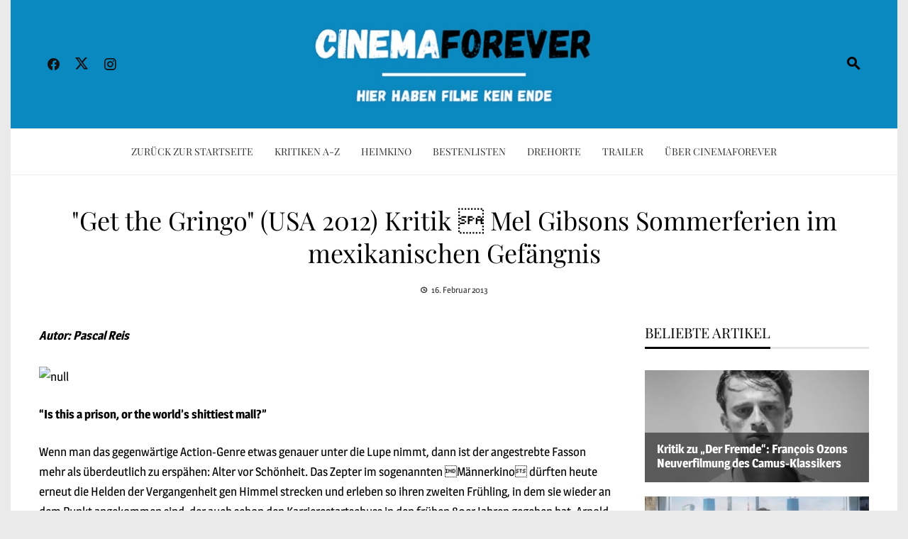

--- FILE ---
content_type: text/html; charset=UTF-8
request_url: https://cinemaforever.net/get-the-gringo-usa-2012-kritik-mel-gibsons-sommerferien-mexikanischen-gefaengnis-15538361/
body_size: 39748
content:
<!DOCTYPE html>
<html lang="de">

    <head><meta charset="UTF-8"><script>if(navigator.userAgent.match(/MSIE|Internet Explorer/i)||navigator.userAgent.match(/Trident\/7\..*?rv:11/i)){var href=document.location.href;if(!href.match(/[?&]nowprocket/)){if(href.indexOf("?")==-1){if(href.indexOf("#")==-1){document.location.href=href+"?nowprocket=1"}else{document.location.href=href.replace("#","?nowprocket=1#")}}else{if(href.indexOf("#")==-1){document.location.href=href+"&nowprocket=1"}else{document.location.href=href.replace("#","&nowprocket=1#")}}}}</script><script>(()=>{class RocketLazyLoadScripts{constructor(){this.v="2.0.4",this.userEvents=["keydown","keyup","mousedown","mouseup","mousemove","mouseover","mouseout","touchmove","touchstart","touchend","touchcancel","wheel","click","dblclick","input"],this.attributeEvents=["onblur","onclick","oncontextmenu","ondblclick","onfocus","onmousedown","onmouseenter","onmouseleave","onmousemove","onmouseout","onmouseover","onmouseup","onmousewheel","onscroll","onsubmit"]}async t(){this.i(),this.o(),/iP(ad|hone)/.test(navigator.userAgent)&&this.h(),this.u(),this.l(this),this.m(),this.k(this),this.p(this),this._(),await Promise.all([this.R(),this.L()]),this.lastBreath=Date.now(),this.S(this),this.P(),this.D(),this.O(),this.M(),await this.C(this.delayedScripts.normal),await this.C(this.delayedScripts.defer),await this.C(this.delayedScripts.async),await this.T(),await this.F(),await this.j(),await this.A(),window.dispatchEvent(new Event("rocket-allScriptsLoaded")),this.everythingLoaded=!0,this.lastTouchEnd&&await new Promise(t=>setTimeout(t,500-Date.now()+this.lastTouchEnd)),this.I(),this.H(),this.U(),this.W()}i(){this.CSPIssue=sessionStorage.getItem("rocketCSPIssue"),document.addEventListener("securitypolicyviolation",t=>{this.CSPIssue||"script-src-elem"!==t.violatedDirective||"data"!==t.blockedURI||(this.CSPIssue=!0,sessionStorage.setItem("rocketCSPIssue",!0))},{isRocket:!0})}o(){window.addEventListener("pageshow",t=>{this.persisted=t.persisted,this.realWindowLoadedFired=!0},{isRocket:!0}),window.addEventListener("pagehide",()=>{this.onFirstUserAction=null},{isRocket:!0})}h(){let t;function e(e){t=e}window.addEventListener("touchstart",e,{isRocket:!0}),window.addEventListener("touchend",function i(o){o.changedTouches[0]&&t.changedTouches[0]&&Math.abs(o.changedTouches[0].pageX-t.changedTouches[0].pageX)<10&&Math.abs(o.changedTouches[0].pageY-t.changedTouches[0].pageY)<10&&o.timeStamp-t.timeStamp<200&&(window.removeEventListener("touchstart",e,{isRocket:!0}),window.removeEventListener("touchend",i,{isRocket:!0}),"INPUT"===o.target.tagName&&"text"===o.target.type||(o.target.dispatchEvent(new TouchEvent("touchend",{target:o.target,bubbles:!0})),o.target.dispatchEvent(new MouseEvent("mouseover",{target:o.target,bubbles:!0})),o.target.dispatchEvent(new PointerEvent("click",{target:o.target,bubbles:!0,cancelable:!0,detail:1,clientX:o.changedTouches[0].clientX,clientY:o.changedTouches[0].clientY})),event.preventDefault()))},{isRocket:!0})}q(t){this.userActionTriggered||("mousemove"!==t.type||this.firstMousemoveIgnored?"keyup"===t.type||"mouseover"===t.type||"mouseout"===t.type||(this.userActionTriggered=!0,this.onFirstUserAction&&this.onFirstUserAction()):this.firstMousemoveIgnored=!0),"click"===t.type&&t.preventDefault(),t.stopPropagation(),t.stopImmediatePropagation(),"touchstart"===this.lastEvent&&"touchend"===t.type&&(this.lastTouchEnd=Date.now()),"click"===t.type&&(this.lastTouchEnd=0),this.lastEvent=t.type,t.composedPath&&t.composedPath()[0].getRootNode()instanceof ShadowRoot&&(t.rocketTarget=t.composedPath()[0]),this.savedUserEvents.push(t)}u(){this.savedUserEvents=[],this.userEventHandler=this.q.bind(this),this.userEvents.forEach(t=>window.addEventListener(t,this.userEventHandler,{passive:!1,isRocket:!0})),document.addEventListener("visibilitychange",this.userEventHandler,{isRocket:!0})}U(){this.userEvents.forEach(t=>window.removeEventListener(t,this.userEventHandler,{passive:!1,isRocket:!0})),document.removeEventListener("visibilitychange",this.userEventHandler,{isRocket:!0}),this.savedUserEvents.forEach(t=>{(t.rocketTarget||t.target).dispatchEvent(new window[t.constructor.name](t.type,t))})}m(){const t="return false",e=Array.from(this.attributeEvents,t=>"data-rocket-"+t),i="["+this.attributeEvents.join("],[")+"]",o="[data-rocket-"+this.attributeEvents.join("],[data-rocket-")+"]",s=(e,i,o)=>{o&&o!==t&&(e.setAttribute("data-rocket-"+i,o),e["rocket"+i]=new Function("event",o),e.setAttribute(i,t))};new MutationObserver(t=>{for(const n of t)"attributes"===n.type&&(n.attributeName.startsWith("data-rocket-")||this.everythingLoaded?n.attributeName.startsWith("data-rocket-")&&this.everythingLoaded&&this.N(n.target,n.attributeName.substring(12)):s(n.target,n.attributeName,n.target.getAttribute(n.attributeName))),"childList"===n.type&&n.addedNodes.forEach(t=>{if(t.nodeType===Node.ELEMENT_NODE)if(this.everythingLoaded)for(const i of[t,...t.querySelectorAll(o)])for(const t of i.getAttributeNames())e.includes(t)&&this.N(i,t.substring(12));else for(const e of[t,...t.querySelectorAll(i)])for(const t of e.getAttributeNames())this.attributeEvents.includes(t)&&s(e,t,e.getAttribute(t))})}).observe(document,{subtree:!0,childList:!0,attributeFilter:[...this.attributeEvents,...e]})}I(){this.attributeEvents.forEach(t=>{document.querySelectorAll("[data-rocket-"+t+"]").forEach(e=>{this.N(e,t)})})}N(t,e){const i=t.getAttribute("data-rocket-"+e);i&&(t.setAttribute(e,i),t.removeAttribute("data-rocket-"+e))}k(t){Object.defineProperty(HTMLElement.prototype,"onclick",{get(){return this.rocketonclick||null},set(e){this.rocketonclick=e,this.setAttribute(t.everythingLoaded?"onclick":"data-rocket-onclick","this.rocketonclick(event)")}})}S(t){function e(e,i){let o=e[i];e[i]=null,Object.defineProperty(e,i,{get:()=>o,set(s){t.everythingLoaded?o=s:e["rocket"+i]=o=s}})}e(document,"onreadystatechange"),e(window,"onload"),e(window,"onpageshow");try{Object.defineProperty(document,"readyState",{get:()=>t.rocketReadyState,set(e){t.rocketReadyState=e},configurable:!0}),document.readyState="loading"}catch(t){console.log("WPRocket DJE readyState conflict, bypassing")}}l(t){this.originalAddEventListener=EventTarget.prototype.addEventListener,this.originalRemoveEventListener=EventTarget.prototype.removeEventListener,this.savedEventListeners=[],EventTarget.prototype.addEventListener=function(e,i,o){o&&o.isRocket||!t.B(e,this)&&!t.userEvents.includes(e)||t.B(e,this)&&!t.userActionTriggered||e.startsWith("rocket-")||t.everythingLoaded?t.originalAddEventListener.call(this,e,i,o):(t.savedEventListeners.push({target:this,remove:!1,type:e,func:i,options:o}),"mouseenter"!==e&&"mouseleave"!==e||t.originalAddEventListener.call(this,e,t.savedUserEvents.push,o))},EventTarget.prototype.removeEventListener=function(e,i,o){o&&o.isRocket||!t.B(e,this)&&!t.userEvents.includes(e)||t.B(e,this)&&!t.userActionTriggered||e.startsWith("rocket-")||t.everythingLoaded?t.originalRemoveEventListener.call(this,e,i,o):t.savedEventListeners.push({target:this,remove:!0,type:e,func:i,options:o})}}J(t,e){this.savedEventListeners=this.savedEventListeners.filter(i=>{let o=i.type,s=i.target||window;return e!==o||t!==s||(this.B(o,s)&&(i.type="rocket-"+o),this.$(i),!1)})}H(){EventTarget.prototype.addEventListener=this.originalAddEventListener,EventTarget.prototype.removeEventListener=this.originalRemoveEventListener,this.savedEventListeners.forEach(t=>this.$(t))}$(t){t.remove?this.originalRemoveEventListener.call(t.target,t.type,t.func,t.options):this.originalAddEventListener.call(t.target,t.type,t.func,t.options)}p(t){let e;function i(e){return t.everythingLoaded?e:e.split(" ").map(t=>"load"===t||t.startsWith("load.")?"rocket-jquery-load":t).join(" ")}function o(o){function s(e){const s=o.fn[e];o.fn[e]=o.fn.init.prototype[e]=function(){return this[0]===window&&t.userActionTriggered&&("string"==typeof arguments[0]||arguments[0]instanceof String?arguments[0]=i(arguments[0]):"object"==typeof arguments[0]&&Object.keys(arguments[0]).forEach(t=>{const e=arguments[0][t];delete arguments[0][t],arguments[0][i(t)]=e})),s.apply(this,arguments),this}}if(o&&o.fn&&!t.allJQueries.includes(o)){const e={DOMContentLoaded:[],"rocket-DOMContentLoaded":[]};for(const t in e)document.addEventListener(t,()=>{e[t].forEach(t=>t())},{isRocket:!0});o.fn.ready=o.fn.init.prototype.ready=function(i){function s(){parseInt(o.fn.jquery)>2?setTimeout(()=>i.bind(document)(o)):i.bind(document)(o)}return"function"==typeof i&&(t.realDomReadyFired?!t.userActionTriggered||t.fauxDomReadyFired?s():e["rocket-DOMContentLoaded"].push(s):e.DOMContentLoaded.push(s)),o([])},s("on"),s("one"),s("off"),t.allJQueries.push(o)}e=o}t.allJQueries=[],o(window.jQuery),Object.defineProperty(window,"jQuery",{get:()=>e,set(t){o(t)}})}P(){const t=new Map;document.write=document.writeln=function(e){const i=document.currentScript,o=document.createRange(),s=i.parentElement;let n=t.get(i);void 0===n&&(n=i.nextSibling,t.set(i,n));const c=document.createDocumentFragment();o.setStart(c,0),c.appendChild(o.createContextualFragment(e)),s.insertBefore(c,n)}}async R(){return new Promise(t=>{this.userActionTriggered?t():this.onFirstUserAction=t})}async L(){return new Promise(t=>{document.addEventListener("DOMContentLoaded",()=>{this.realDomReadyFired=!0,t()},{isRocket:!0})})}async j(){return this.realWindowLoadedFired?Promise.resolve():new Promise(t=>{window.addEventListener("load",t,{isRocket:!0})})}M(){this.pendingScripts=[];this.scriptsMutationObserver=new MutationObserver(t=>{for(const e of t)e.addedNodes.forEach(t=>{"SCRIPT"!==t.tagName||t.noModule||t.isWPRocket||this.pendingScripts.push({script:t,promise:new Promise(e=>{const i=()=>{const i=this.pendingScripts.findIndex(e=>e.script===t);i>=0&&this.pendingScripts.splice(i,1),e()};t.addEventListener("load",i,{isRocket:!0}),t.addEventListener("error",i,{isRocket:!0}),setTimeout(i,1e3)})})})}),this.scriptsMutationObserver.observe(document,{childList:!0,subtree:!0})}async F(){await this.X(),this.pendingScripts.length?(await this.pendingScripts[0].promise,await this.F()):this.scriptsMutationObserver.disconnect()}D(){this.delayedScripts={normal:[],async:[],defer:[]},document.querySelectorAll("script[type$=rocketlazyloadscript]").forEach(t=>{t.hasAttribute("data-rocket-src")?t.hasAttribute("async")&&!1!==t.async?this.delayedScripts.async.push(t):t.hasAttribute("defer")&&!1!==t.defer||"module"===t.getAttribute("data-rocket-type")?this.delayedScripts.defer.push(t):this.delayedScripts.normal.push(t):this.delayedScripts.normal.push(t)})}async _(){await this.L();let t=[];document.querySelectorAll("script[type$=rocketlazyloadscript][data-rocket-src]").forEach(e=>{let i=e.getAttribute("data-rocket-src");if(i&&!i.startsWith("data:")){i.startsWith("//")&&(i=location.protocol+i);try{const o=new URL(i).origin;o!==location.origin&&t.push({src:o,crossOrigin:e.crossOrigin||"module"===e.getAttribute("data-rocket-type")})}catch(t){}}}),t=[...new Map(t.map(t=>[JSON.stringify(t),t])).values()],this.Y(t,"preconnect")}async G(t){if(await this.K(),!0!==t.noModule||!("noModule"in HTMLScriptElement.prototype))return new Promise(e=>{let i;function o(){(i||t).setAttribute("data-rocket-status","executed"),e()}try{if(navigator.userAgent.includes("Firefox/")||""===navigator.vendor||this.CSPIssue)i=document.createElement("script"),[...t.attributes].forEach(t=>{let e=t.nodeName;"type"!==e&&("data-rocket-type"===e&&(e="type"),"data-rocket-src"===e&&(e="src"),i.setAttribute(e,t.nodeValue))}),t.text&&(i.text=t.text),t.nonce&&(i.nonce=t.nonce),i.hasAttribute("src")?(i.addEventListener("load",o,{isRocket:!0}),i.addEventListener("error",()=>{i.setAttribute("data-rocket-status","failed-network"),e()},{isRocket:!0}),setTimeout(()=>{i.isConnected||e()},1)):(i.text=t.text,o()),i.isWPRocket=!0,t.parentNode.replaceChild(i,t);else{const i=t.getAttribute("data-rocket-type"),s=t.getAttribute("data-rocket-src");i?(t.type=i,t.removeAttribute("data-rocket-type")):t.removeAttribute("type"),t.addEventListener("load",o,{isRocket:!0}),t.addEventListener("error",i=>{this.CSPIssue&&i.target.src.startsWith("data:")?(console.log("WPRocket: CSP fallback activated"),t.removeAttribute("src"),this.G(t).then(e)):(t.setAttribute("data-rocket-status","failed-network"),e())},{isRocket:!0}),s?(t.fetchPriority="high",t.removeAttribute("data-rocket-src"),t.src=s):t.src="data:text/javascript;base64,"+window.btoa(unescape(encodeURIComponent(t.text)))}}catch(i){t.setAttribute("data-rocket-status","failed-transform"),e()}});t.setAttribute("data-rocket-status","skipped")}async C(t){const e=t.shift();return e?(e.isConnected&&await this.G(e),this.C(t)):Promise.resolve()}O(){this.Y([...this.delayedScripts.normal,...this.delayedScripts.defer,...this.delayedScripts.async],"preload")}Y(t,e){this.trash=this.trash||[];let i=!0;var o=document.createDocumentFragment();t.forEach(t=>{const s=t.getAttribute&&t.getAttribute("data-rocket-src")||t.src;if(s&&!s.startsWith("data:")){const n=document.createElement("link");n.href=s,n.rel=e,"preconnect"!==e&&(n.as="script",n.fetchPriority=i?"high":"low"),t.getAttribute&&"module"===t.getAttribute("data-rocket-type")&&(n.crossOrigin=!0),t.crossOrigin&&(n.crossOrigin=t.crossOrigin),t.integrity&&(n.integrity=t.integrity),t.nonce&&(n.nonce=t.nonce),o.appendChild(n),this.trash.push(n),i=!1}}),document.head.appendChild(o)}W(){this.trash.forEach(t=>t.remove())}async T(){try{document.readyState="interactive"}catch(t){}this.fauxDomReadyFired=!0;try{await this.K(),this.J(document,"readystatechange"),document.dispatchEvent(new Event("rocket-readystatechange")),await this.K(),document.rocketonreadystatechange&&document.rocketonreadystatechange(),await this.K(),this.J(document,"DOMContentLoaded"),document.dispatchEvent(new Event("rocket-DOMContentLoaded")),await this.K(),this.J(window,"DOMContentLoaded"),window.dispatchEvent(new Event("rocket-DOMContentLoaded"))}catch(t){console.error(t)}}async A(){try{document.readyState="complete"}catch(t){}try{await this.K(),this.J(document,"readystatechange"),document.dispatchEvent(new Event("rocket-readystatechange")),await this.K(),document.rocketonreadystatechange&&document.rocketonreadystatechange(),await this.K(),this.J(window,"load"),window.dispatchEvent(new Event("rocket-load")),await this.K(),window.rocketonload&&window.rocketonload(),await this.K(),this.allJQueries.forEach(t=>t(window).trigger("rocket-jquery-load")),await this.K(),this.J(window,"pageshow");const t=new Event("rocket-pageshow");t.persisted=this.persisted,window.dispatchEvent(t),await this.K(),window.rocketonpageshow&&window.rocketonpageshow({persisted:this.persisted})}catch(t){console.error(t)}}async K(){Date.now()-this.lastBreath>45&&(await this.X(),this.lastBreath=Date.now())}async X(){return document.hidden?new Promise(t=>setTimeout(t)):new Promise(t=>requestAnimationFrame(t))}B(t,e){return e===document&&"readystatechange"===t||(e===document&&"DOMContentLoaded"===t||(e===window&&"DOMContentLoaded"===t||(e===window&&"load"===t||e===window&&"pageshow"===t)))}static run(){(new RocketLazyLoadScripts).t()}}RocketLazyLoadScripts.run()})();</script>
        
        <meta name="viewport" content="width=device-width, initial-scale=1">
        <link rel="profile" href="https://gmpg.org/xfn/11">

        <meta name='robots' content='index, follow, max-image-preview:large, max-snippet:-1, max-video-preview:-1' />

	<!-- This site is optimized with the Yoast SEO plugin v26.8 - https://yoast.com/product/yoast-seo-wordpress/ -->
	<title>&quot;Get the Gringo&quot; (USA 2012) Kritik  Mel Gibsons Sommerferien im mexikanischen Gefängnis | CinemaForever.net</title>
	<link rel="canonical" href="https://cinemaforever.net/get-the-gringo-usa-2012-kritik-mel-gibsons-sommerferien-mexikanischen-gefaengnis-15538361/" />
	<meta property="og:locale" content="de_DE" />
	<meta property="og:type" content="article" />
	<meta property="og:title" content="&quot;Get the Gringo&quot; (USA 2012) Kritik  Mel Gibsons Sommerferien im mexikanischen Gefängnis | CinemaForever.net" />
	<meta property="og:description" content="Autor: Pascal Reis &#8220;Is this a prison, or the world&#8217;s shittiest mall?&#8221; Wenn man das gegenwärtige Action-Genre etwas genauer unter die Lupe nimmt, dann ist der angestrebte Fasson mehr als überdeutlich zu erspähen: Alter vor Schönheit. Das Zepter im sogenannten Männerkino dürften heute erneut die Helden der Vergangenheit gen Himmel strecken und erleben so ihren [&hellip;]" />
	<meta property="og:url" content="https://cinemaforever.net/get-the-gringo-usa-2012-kritik-mel-gibsons-sommerferien-mexikanischen-gefaengnis-15538361/" />
	<meta property="og:site_name" content="CinemaForever.net" />
	<meta property="article:publisher" content="https://www.facebook.com/cinemaforever.net/" />
	<meta property="article:published_time" content="2013-02-16T14:26:35+00:00" />
	<meta property="og:image" content="https://best1linkmovies.com/movies/images/get-the-gringo-2012-720p-bluray-x264-besthd-2.jpg" />
	<meta name="author" content="Pascal Reis" />
	<meta name="twitter:card" content="summary_large_image" />
	<meta name="twitter:creator" content="@Cinema_Forever" />
	<meta name="twitter:site" content="@Cinema_Forever" />
	<!-- / Yoast SEO plugin. -->


<link rel='dns-prefetch' href='//stats.wp.com' />

<script id="wpp-js" src="https://cinemaforever.net/wp-content/plugins/wordpress-popular-posts/assets/js/wpp.min.js?ver=7.3.6" data-sampling="0" data-sampling-rate="100" data-api-url="https://cinemaforever.net/wp-json/wordpress-popular-posts" data-post-id="15538361" data-token="835f192bdb" data-lang="0" data-debug="0"></script>
<link rel="alternate" title="oEmbed (JSON)" type="application/json+oembed" href="https://cinemaforever.net/wp-json/oembed/1.0/embed?url=https%3A%2F%2Fcinemaforever.net%2Fget-the-gringo-usa-2012-kritik-mel-gibsons-sommerferien-mexikanischen-gefaengnis-15538361%2F" />
<link rel="alternate" title="oEmbed (XML)" type="text/xml+oembed" href="https://cinemaforever.net/wp-json/oembed/1.0/embed?url=https%3A%2F%2Fcinemaforever.net%2Fget-the-gringo-usa-2012-kritik-mel-gibsons-sommerferien-mexikanischen-gefaengnis-15538361%2F&#038;format=xml" />
		<!-- This site uses the Google Analytics by MonsterInsights plugin v9.11.1 - Using Analytics tracking - https://www.monsterinsights.com/ -->
							<script type="rocketlazyloadscript" data-rocket-src="//www.googletagmanager.com/gtag/js?id=G-10STKRX7R3"  data-cfasync="false" data-wpfc-render="false" async></script>
			<script type="rocketlazyloadscript" data-cfasync="false" data-wpfc-render="false">
				var mi_version = '9.11.1';
				var mi_track_user = true;
				var mi_no_track_reason = '';
								var MonsterInsightsDefaultLocations = {"page_location":"https:\/\/cinemaforever.net\/get-the-gringo-usa-2012-kritik-mel-gibsons-sommerferien-mexikanischen-gefaengnis-15538361\/"};
								if ( typeof MonsterInsightsPrivacyGuardFilter === 'function' ) {
					var MonsterInsightsLocations = (typeof MonsterInsightsExcludeQuery === 'object') ? MonsterInsightsPrivacyGuardFilter( MonsterInsightsExcludeQuery ) : MonsterInsightsPrivacyGuardFilter( MonsterInsightsDefaultLocations );
				} else {
					var MonsterInsightsLocations = (typeof MonsterInsightsExcludeQuery === 'object') ? MonsterInsightsExcludeQuery : MonsterInsightsDefaultLocations;
				}

								var disableStrs = [
										'ga-disable-G-10STKRX7R3',
									];

				/* Function to detect opted out users */
				function __gtagTrackerIsOptedOut() {
					for (var index = 0; index < disableStrs.length; index++) {
						if (document.cookie.indexOf(disableStrs[index] + '=true') > -1) {
							return true;
						}
					}

					return false;
				}

				/* Disable tracking if the opt-out cookie exists. */
				if (__gtagTrackerIsOptedOut()) {
					for (var index = 0; index < disableStrs.length; index++) {
						window[disableStrs[index]] = true;
					}
				}

				/* Opt-out function */
				function __gtagTrackerOptout() {
					for (var index = 0; index < disableStrs.length; index++) {
						document.cookie = disableStrs[index] + '=true; expires=Thu, 31 Dec 2099 23:59:59 UTC; path=/';
						window[disableStrs[index]] = true;
					}
				}

				if ('undefined' === typeof gaOptout) {
					function gaOptout() {
						__gtagTrackerOptout();
					}
				}
								window.dataLayer = window.dataLayer || [];

				window.MonsterInsightsDualTracker = {
					helpers: {},
					trackers: {},
				};
				if (mi_track_user) {
					function __gtagDataLayer() {
						dataLayer.push(arguments);
					}

					function __gtagTracker(type, name, parameters) {
						if (!parameters) {
							parameters = {};
						}

						if (parameters.send_to) {
							__gtagDataLayer.apply(null, arguments);
							return;
						}

						if (type === 'event') {
														parameters.send_to = monsterinsights_frontend.v4_id;
							var hookName = name;
							if (typeof parameters['event_category'] !== 'undefined') {
								hookName = parameters['event_category'] + ':' + name;
							}

							if (typeof MonsterInsightsDualTracker.trackers[hookName] !== 'undefined') {
								MonsterInsightsDualTracker.trackers[hookName](parameters);
							} else {
								__gtagDataLayer('event', name, parameters);
							}
							
						} else {
							__gtagDataLayer.apply(null, arguments);
						}
					}

					__gtagTracker('js', new Date());
					__gtagTracker('set', {
						'developer_id.dZGIzZG': true,
											});
					if ( MonsterInsightsLocations.page_location ) {
						__gtagTracker('set', MonsterInsightsLocations);
					}
										__gtagTracker('config', 'G-10STKRX7R3', {"forceSSL":"true","anonymize_ip":"true","link_attribution":"true"} );
										window.gtag = __gtagTracker;										(function () {
						/* https://developers.google.com/analytics/devguides/collection/analyticsjs/ */
						/* ga and __gaTracker compatibility shim. */
						var noopfn = function () {
							return null;
						};
						var newtracker = function () {
							return new Tracker();
						};
						var Tracker = function () {
							return null;
						};
						var p = Tracker.prototype;
						p.get = noopfn;
						p.set = noopfn;
						p.send = function () {
							var args = Array.prototype.slice.call(arguments);
							args.unshift('send');
							__gaTracker.apply(null, args);
						};
						var __gaTracker = function () {
							var len = arguments.length;
							if (len === 0) {
								return;
							}
							var f = arguments[len - 1];
							if (typeof f !== 'object' || f === null || typeof f.hitCallback !== 'function') {
								if ('send' === arguments[0]) {
									var hitConverted, hitObject = false, action;
									if ('event' === arguments[1]) {
										if ('undefined' !== typeof arguments[3]) {
											hitObject = {
												'eventAction': arguments[3],
												'eventCategory': arguments[2],
												'eventLabel': arguments[4],
												'value': arguments[5] ? arguments[5] : 1,
											}
										}
									}
									if ('pageview' === arguments[1]) {
										if ('undefined' !== typeof arguments[2]) {
											hitObject = {
												'eventAction': 'page_view',
												'page_path': arguments[2],
											}
										}
									}
									if (typeof arguments[2] === 'object') {
										hitObject = arguments[2];
									}
									if (typeof arguments[5] === 'object') {
										Object.assign(hitObject, arguments[5]);
									}
									if ('undefined' !== typeof arguments[1].hitType) {
										hitObject = arguments[1];
										if ('pageview' === hitObject.hitType) {
											hitObject.eventAction = 'page_view';
										}
									}
									if (hitObject) {
										action = 'timing' === arguments[1].hitType ? 'timing_complete' : hitObject.eventAction;
										hitConverted = mapArgs(hitObject);
										__gtagTracker('event', action, hitConverted);
									}
								}
								return;
							}

							function mapArgs(args) {
								var arg, hit = {};
								var gaMap = {
									'eventCategory': 'event_category',
									'eventAction': 'event_action',
									'eventLabel': 'event_label',
									'eventValue': 'event_value',
									'nonInteraction': 'non_interaction',
									'timingCategory': 'event_category',
									'timingVar': 'name',
									'timingValue': 'value',
									'timingLabel': 'event_label',
									'page': 'page_path',
									'location': 'page_location',
									'title': 'page_title',
									'referrer' : 'page_referrer',
								};
								for (arg in args) {
																		if (!(!args.hasOwnProperty(arg) || !gaMap.hasOwnProperty(arg))) {
										hit[gaMap[arg]] = args[arg];
									} else {
										hit[arg] = args[arg];
									}
								}
								return hit;
							}

							try {
								f.hitCallback();
							} catch (ex) {
							}
						};
						__gaTracker.create = newtracker;
						__gaTracker.getByName = newtracker;
						__gaTracker.getAll = function () {
							return [];
						};
						__gaTracker.remove = noopfn;
						__gaTracker.loaded = true;
						window['__gaTracker'] = __gaTracker;
					})();
									} else {
										console.log("");
					(function () {
						function __gtagTracker() {
							return null;
						}

						window['__gtagTracker'] = __gtagTracker;
						window['gtag'] = __gtagTracker;
					})();
									}
			</script>
							<!-- / Google Analytics by MonsterInsights -->
		<style id='wp-img-auto-sizes-contain-inline-css'>
img:is([sizes=auto i],[sizes^="auto," i]){contain-intrinsic-size:3000px 1500px}
/*# sourceURL=wp-img-auto-sizes-contain-inline-css */
</style>
<link rel='stylesheet' id='sbi_styles-css' href='https://cinemaforever.net/wp-content/cache/background-css/1/cinemaforever.net/wp-content/plugins/instagram-feed/css/sbi-styles.min.css?ver=6.10.0&wpr_t=1769116663' media='all' />
<style id='wp-block-library-inline-css'>
:root{--wp-block-synced-color:#7a00df;--wp-block-synced-color--rgb:122,0,223;--wp-bound-block-color:var(--wp-block-synced-color);--wp-editor-canvas-background:#ddd;--wp-admin-theme-color:#007cba;--wp-admin-theme-color--rgb:0,124,186;--wp-admin-theme-color-darker-10:#006ba1;--wp-admin-theme-color-darker-10--rgb:0,107,160.5;--wp-admin-theme-color-darker-20:#005a87;--wp-admin-theme-color-darker-20--rgb:0,90,135;--wp-admin-border-width-focus:2px}@media (min-resolution:192dpi){:root{--wp-admin-border-width-focus:1.5px}}.wp-element-button{cursor:pointer}:root .has-very-light-gray-background-color{background-color:#eee}:root .has-very-dark-gray-background-color{background-color:#313131}:root .has-very-light-gray-color{color:#eee}:root .has-very-dark-gray-color{color:#313131}:root .has-vivid-green-cyan-to-vivid-cyan-blue-gradient-background{background:linear-gradient(135deg,#00d084,#0693e3)}:root .has-purple-crush-gradient-background{background:linear-gradient(135deg,#34e2e4,#4721fb 50%,#ab1dfe)}:root .has-hazy-dawn-gradient-background{background:linear-gradient(135deg,#faaca8,#dad0ec)}:root .has-subdued-olive-gradient-background{background:linear-gradient(135deg,#fafae1,#67a671)}:root .has-atomic-cream-gradient-background{background:linear-gradient(135deg,#fdd79a,#004a59)}:root .has-nightshade-gradient-background{background:linear-gradient(135deg,#330968,#31cdcf)}:root .has-midnight-gradient-background{background:linear-gradient(135deg,#020381,#2874fc)}:root{--wp--preset--font-size--normal:16px;--wp--preset--font-size--huge:42px}.has-regular-font-size{font-size:1em}.has-larger-font-size{font-size:2.625em}.has-normal-font-size{font-size:var(--wp--preset--font-size--normal)}.has-huge-font-size{font-size:var(--wp--preset--font-size--huge)}.has-text-align-center{text-align:center}.has-text-align-left{text-align:left}.has-text-align-right{text-align:right}.has-fit-text{white-space:nowrap!important}#end-resizable-editor-section{display:none}.aligncenter{clear:both}.items-justified-left{justify-content:flex-start}.items-justified-center{justify-content:center}.items-justified-right{justify-content:flex-end}.items-justified-space-between{justify-content:space-between}.screen-reader-text{border:0;clip-path:inset(50%);height:1px;margin:-1px;overflow:hidden;padding:0;position:absolute;width:1px;word-wrap:normal!important}.screen-reader-text:focus{background-color:#ddd;clip-path:none;color:#444;display:block;font-size:1em;height:auto;left:5px;line-height:normal;padding:15px 23px 14px;text-decoration:none;top:5px;width:auto;z-index:100000}html :where(.has-border-color){border-style:solid}html :where([style*=border-top-color]){border-top-style:solid}html :where([style*=border-right-color]){border-right-style:solid}html :where([style*=border-bottom-color]){border-bottom-style:solid}html :where([style*=border-left-color]){border-left-style:solid}html :where([style*=border-width]){border-style:solid}html :where([style*=border-top-width]){border-top-style:solid}html :where([style*=border-right-width]){border-right-style:solid}html :where([style*=border-bottom-width]){border-bottom-style:solid}html :where([style*=border-left-width]){border-left-style:solid}html :where(img[class*=wp-image-]){height:auto;max-width:100%}:where(figure){margin:0 0 1em}html :where(.is-position-sticky){--wp-admin--admin-bar--position-offset:var(--wp-admin--admin-bar--height,0px)}@media screen and (max-width:600px){html :where(.is-position-sticky){--wp-admin--admin-bar--position-offset:0px}}

/*# sourceURL=wp-block-library-inline-css */
</style><style id='global-styles-inline-css'>
:root{--wp--preset--aspect-ratio--square: 1;--wp--preset--aspect-ratio--4-3: 4/3;--wp--preset--aspect-ratio--3-4: 3/4;--wp--preset--aspect-ratio--3-2: 3/2;--wp--preset--aspect-ratio--2-3: 2/3;--wp--preset--aspect-ratio--16-9: 16/9;--wp--preset--aspect-ratio--9-16: 9/16;--wp--preset--color--black: #000000;--wp--preset--color--cyan-bluish-gray: #abb8c3;--wp--preset--color--white: #ffffff;--wp--preset--color--pale-pink: #f78da7;--wp--preset--color--vivid-red: #cf2e2e;--wp--preset--color--luminous-vivid-orange: #ff6900;--wp--preset--color--luminous-vivid-amber: #fcb900;--wp--preset--color--light-green-cyan: #7bdcb5;--wp--preset--color--vivid-green-cyan: #00d084;--wp--preset--color--pale-cyan-blue: #8ed1fc;--wp--preset--color--vivid-cyan-blue: #0693e3;--wp--preset--color--vivid-purple: #9b51e0;--wp--preset--gradient--vivid-cyan-blue-to-vivid-purple: linear-gradient(135deg,rgb(6,147,227) 0%,rgb(155,81,224) 100%);--wp--preset--gradient--light-green-cyan-to-vivid-green-cyan: linear-gradient(135deg,rgb(122,220,180) 0%,rgb(0,208,130) 100%);--wp--preset--gradient--luminous-vivid-amber-to-luminous-vivid-orange: linear-gradient(135deg,rgb(252,185,0) 0%,rgb(255,105,0) 100%);--wp--preset--gradient--luminous-vivid-orange-to-vivid-red: linear-gradient(135deg,rgb(255,105,0) 0%,rgb(207,46,46) 100%);--wp--preset--gradient--very-light-gray-to-cyan-bluish-gray: linear-gradient(135deg,rgb(238,238,238) 0%,rgb(169,184,195) 100%);--wp--preset--gradient--cool-to-warm-spectrum: linear-gradient(135deg,rgb(74,234,220) 0%,rgb(151,120,209) 20%,rgb(207,42,186) 40%,rgb(238,44,130) 60%,rgb(251,105,98) 80%,rgb(254,248,76) 100%);--wp--preset--gradient--blush-light-purple: linear-gradient(135deg,rgb(255,206,236) 0%,rgb(152,150,240) 100%);--wp--preset--gradient--blush-bordeaux: linear-gradient(135deg,rgb(254,205,165) 0%,rgb(254,45,45) 50%,rgb(107,0,62) 100%);--wp--preset--gradient--luminous-dusk: linear-gradient(135deg,rgb(255,203,112) 0%,rgb(199,81,192) 50%,rgb(65,88,208) 100%);--wp--preset--gradient--pale-ocean: linear-gradient(135deg,rgb(255,245,203) 0%,rgb(182,227,212) 50%,rgb(51,167,181) 100%);--wp--preset--gradient--electric-grass: linear-gradient(135deg,rgb(202,248,128) 0%,rgb(113,206,126) 100%);--wp--preset--gradient--midnight: linear-gradient(135deg,rgb(2,3,129) 0%,rgb(40,116,252) 100%);--wp--preset--font-size--small: 0.9rem;--wp--preset--font-size--medium: 1.05rem;--wp--preset--font-size--large: clamp(1.39rem, 1.39rem + ((1vw - 0.2rem) * 0.836), 1.85rem);--wp--preset--font-size--x-large: clamp(1.85rem, 1.85rem + ((1vw - 0.2rem) * 1.182), 2.5rem);--wp--preset--font-size--xx-large: clamp(2.5rem, 2.5rem + ((1vw - 0.2rem) * 1.4), 3.27rem);--wp--preset--spacing--20: 0.44rem;--wp--preset--spacing--30: 0.67rem;--wp--preset--spacing--40: 1rem;--wp--preset--spacing--50: 1.5rem;--wp--preset--spacing--60: 2.25rem;--wp--preset--spacing--70: 3.38rem;--wp--preset--spacing--80: 5.06rem;--wp--preset--shadow--natural: 6px 6px 9px rgba(0, 0, 0, 0.2);--wp--preset--shadow--deep: 12px 12px 50px rgba(0, 0, 0, 0.4);--wp--preset--shadow--sharp: 6px 6px 0px rgba(0, 0, 0, 0.2);--wp--preset--shadow--outlined: 6px 6px 0px -3px rgb(255, 255, 255), 6px 6px rgb(0, 0, 0);--wp--preset--shadow--crisp: 6px 6px 0px rgb(0, 0, 0);}:root { --wp--style--global--content-size: 1100px;--wp--style--global--wide-size: 1200px; }:where(body) { margin: 0; }.wp-site-blocks > .alignleft { float: left; margin-right: 2em; }.wp-site-blocks > .alignright { float: right; margin-left: 2em; }.wp-site-blocks > .aligncenter { justify-content: center; margin-left: auto; margin-right: auto; }:where(.wp-site-blocks) > * { margin-block-start: 24px; margin-block-end: 0; }:where(.wp-site-blocks) > :first-child { margin-block-start: 0; }:where(.wp-site-blocks) > :last-child { margin-block-end: 0; }:root { --wp--style--block-gap: 24px; }:root :where(.is-layout-flow) > :first-child{margin-block-start: 0;}:root :where(.is-layout-flow) > :last-child{margin-block-end: 0;}:root :where(.is-layout-flow) > *{margin-block-start: 24px;margin-block-end: 0;}:root :where(.is-layout-constrained) > :first-child{margin-block-start: 0;}:root :where(.is-layout-constrained) > :last-child{margin-block-end: 0;}:root :where(.is-layout-constrained) > *{margin-block-start: 24px;margin-block-end: 0;}:root :where(.is-layout-flex){gap: 24px;}:root :where(.is-layout-grid){gap: 24px;}.is-layout-flow > .alignleft{float: left;margin-inline-start: 0;margin-inline-end: 2em;}.is-layout-flow > .alignright{float: right;margin-inline-start: 2em;margin-inline-end: 0;}.is-layout-flow > .aligncenter{margin-left: auto !important;margin-right: auto !important;}.is-layout-constrained > .alignleft{float: left;margin-inline-start: 0;margin-inline-end: 2em;}.is-layout-constrained > .alignright{float: right;margin-inline-start: 2em;margin-inline-end: 0;}.is-layout-constrained > .aligncenter{margin-left: auto !important;margin-right: auto !important;}.is-layout-constrained > :where(:not(.alignleft):not(.alignright):not(.alignfull)){max-width: var(--wp--style--global--content-size);margin-left: auto !important;margin-right: auto !important;}.is-layout-constrained > .alignwide{max-width: var(--wp--style--global--wide-size);}body .is-layout-flex{display: flex;}.is-layout-flex{flex-wrap: wrap;align-items: center;}.is-layout-flex > :is(*, div){margin: 0;}body .is-layout-grid{display: grid;}.is-layout-grid > :is(*, div){margin: 0;}body{padding-top: 0px;padding-right: 0px;padding-bottom: 0px;padding-left: 0px;}:root :where(.wp-element-button, .wp-block-button__link){background-color: #32373c;border-width: 0;color: #fff;font-family: inherit;font-size: inherit;font-style: inherit;font-weight: inherit;letter-spacing: inherit;line-height: inherit;padding-top: calc(0.667em + 2px);padding-right: calc(1.333em + 2px);padding-bottom: calc(0.667em + 2px);padding-left: calc(1.333em + 2px);text-decoration: none;text-transform: inherit;}.has-black-color{color: var(--wp--preset--color--black) !important;}.has-cyan-bluish-gray-color{color: var(--wp--preset--color--cyan-bluish-gray) !important;}.has-white-color{color: var(--wp--preset--color--white) !important;}.has-pale-pink-color{color: var(--wp--preset--color--pale-pink) !important;}.has-vivid-red-color{color: var(--wp--preset--color--vivid-red) !important;}.has-luminous-vivid-orange-color{color: var(--wp--preset--color--luminous-vivid-orange) !important;}.has-luminous-vivid-amber-color{color: var(--wp--preset--color--luminous-vivid-amber) !important;}.has-light-green-cyan-color{color: var(--wp--preset--color--light-green-cyan) !important;}.has-vivid-green-cyan-color{color: var(--wp--preset--color--vivid-green-cyan) !important;}.has-pale-cyan-blue-color{color: var(--wp--preset--color--pale-cyan-blue) !important;}.has-vivid-cyan-blue-color{color: var(--wp--preset--color--vivid-cyan-blue) !important;}.has-vivid-purple-color{color: var(--wp--preset--color--vivid-purple) !important;}.has-black-background-color{background-color: var(--wp--preset--color--black) !important;}.has-cyan-bluish-gray-background-color{background-color: var(--wp--preset--color--cyan-bluish-gray) !important;}.has-white-background-color{background-color: var(--wp--preset--color--white) !important;}.has-pale-pink-background-color{background-color: var(--wp--preset--color--pale-pink) !important;}.has-vivid-red-background-color{background-color: var(--wp--preset--color--vivid-red) !important;}.has-luminous-vivid-orange-background-color{background-color: var(--wp--preset--color--luminous-vivid-orange) !important;}.has-luminous-vivid-amber-background-color{background-color: var(--wp--preset--color--luminous-vivid-amber) !important;}.has-light-green-cyan-background-color{background-color: var(--wp--preset--color--light-green-cyan) !important;}.has-vivid-green-cyan-background-color{background-color: var(--wp--preset--color--vivid-green-cyan) !important;}.has-pale-cyan-blue-background-color{background-color: var(--wp--preset--color--pale-cyan-blue) !important;}.has-vivid-cyan-blue-background-color{background-color: var(--wp--preset--color--vivid-cyan-blue) !important;}.has-vivid-purple-background-color{background-color: var(--wp--preset--color--vivid-purple) !important;}.has-black-border-color{border-color: var(--wp--preset--color--black) !important;}.has-cyan-bluish-gray-border-color{border-color: var(--wp--preset--color--cyan-bluish-gray) !important;}.has-white-border-color{border-color: var(--wp--preset--color--white) !important;}.has-pale-pink-border-color{border-color: var(--wp--preset--color--pale-pink) !important;}.has-vivid-red-border-color{border-color: var(--wp--preset--color--vivid-red) !important;}.has-luminous-vivid-orange-border-color{border-color: var(--wp--preset--color--luminous-vivid-orange) !important;}.has-luminous-vivid-amber-border-color{border-color: var(--wp--preset--color--luminous-vivid-amber) !important;}.has-light-green-cyan-border-color{border-color: var(--wp--preset--color--light-green-cyan) !important;}.has-vivid-green-cyan-border-color{border-color: var(--wp--preset--color--vivid-green-cyan) !important;}.has-pale-cyan-blue-border-color{border-color: var(--wp--preset--color--pale-cyan-blue) !important;}.has-vivid-cyan-blue-border-color{border-color: var(--wp--preset--color--vivid-cyan-blue) !important;}.has-vivid-purple-border-color{border-color: var(--wp--preset--color--vivid-purple) !important;}.has-vivid-cyan-blue-to-vivid-purple-gradient-background{background: var(--wp--preset--gradient--vivid-cyan-blue-to-vivid-purple) !important;}.has-light-green-cyan-to-vivid-green-cyan-gradient-background{background: var(--wp--preset--gradient--light-green-cyan-to-vivid-green-cyan) !important;}.has-luminous-vivid-amber-to-luminous-vivid-orange-gradient-background{background: var(--wp--preset--gradient--luminous-vivid-amber-to-luminous-vivid-orange) !important;}.has-luminous-vivid-orange-to-vivid-red-gradient-background{background: var(--wp--preset--gradient--luminous-vivid-orange-to-vivid-red) !important;}.has-very-light-gray-to-cyan-bluish-gray-gradient-background{background: var(--wp--preset--gradient--very-light-gray-to-cyan-bluish-gray) !important;}.has-cool-to-warm-spectrum-gradient-background{background: var(--wp--preset--gradient--cool-to-warm-spectrum) !important;}.has-blush-light-purple-gradient-background{background: var(--wp--preset--gradient--blush-light-purple) !important;}.has-blush-bordeaux-gradient-background{background: var(--wp--preset--gradient--blush-bordeaux) !important;}.has-luminous-dusk-gradient-background{background: var(--wp--preset--gradient--luminous-dusk) !important;}.has-pale-ocean-gradient-background{background: var(--wp--preset--gradient--pale-ocean) !important;}.has-electric-grass-gradient-background{background: var(--wp--preset--gradient--electric-grass) !important;}.has-midnight-gradient-background{background: var(--wp--preset--gradient--midnight) !important;}.has-small-font-size{font-size: var(--wp--preset--font-size--small) !important;}.has-medium-font-size{font-size: var(--wp--preset--font-size--medium) !important;}.has-large-font-size{font-size: var(--wp--preset--font-size--large) !important;}.has-x-large-font-size{font-size: var(--wp--preset--font-size--x-large) !important;}.has-xx-large-font-size{font-size: var(--wp--preset--font-size--xx-large) !important;}
/*# sourceURL=global-styles-inline-css */
</style>

<link data-minify="1" rel='stylesheet' id='cookie-law-info-css' href='https://cinemaforever.net/wp-content/cache/min/1/wp-content/plugins/cookie-law-info/legacy/public/css/cookie-law-info-public.css?ver=1769001310' media='all' />
<link data-minify="1" rel='stylesheet' id='cookie-law-info-gdpr-css' href='https://cinemaforever.net/wp-content/cache/min/1/wp-content/plugins/cookie-law-info/legacy/public/css/cookie-law-info-gdpr.css?ver=1769001310' media='all' />
<link data-minify="1" rel='stylesheet' id='wordpress-popular-posts-css-css' href='https://cinemaforever.net/wp-content/cache/min/1/wp-content/plugins/wordpress-popular-posts/assets/css/wpp.css?ver=1769001310' media='all' />
<link data-minify="1" rel='stylesheet' id='viral-news-style-css' href='https://cinemaforever.net/wp-content/cache/min/1/wp-content/themes/viral-news/style.css?ver=1769001310' media='all' />
<style id='viral-news-style-inline-css'>
:root{--viral-news-template-color:#000000;--viral-news-header-image:url(https://cinemaforever.net/wp-content/uploads/2021/05/Header-2021.jpg);--viral-news-header-padding:70px 0;--viral-news-body-family:'Magra',serif;--viral-news-body-size:17px;--viral-news-body-line-height:1.7;--viral-news-body-color:#000000;--viral-news-header-family:'Playfair Display',serif;--viral-news-menu-size:14px}
/*# sourceURL=viral-news-style-inline-css */
</style>
<link data-minify="1" rel='stylesheet' id='twittericon-css' href='https://cinemaforever.net/wp-content/cache/min/1/wp-content/themes/viral-news/css/twittericon.css?ver=1769001310' media='all' />
<link data-minify="1" rel='stylesheet' id='materialdesignicons-css' href='https://cinemaforever.net/wp-content/cache/min/1/wp-content/themes/viral-news/css/materialdesignicons.css?ver=1769001310' media='all' />
<link data-minify="1" rel='stylesheet' id='owl-carousel-css' href='https://cinemaforever.net/wp-content/cache/background-css/1/cinemaforever.net/wp-content/cache/min/1/wp-content/themes/viral-news/css/owl.carousel.css?ver=1769001310&wpr_t=1769116663' media='all' />
<link data-minify="1" rel='stylesheet' id='viral-news-fonts-css' href='https://cinemaforever.net/wp-content/cache/min/1/wp-content/fonts/3a1bcf135da1a02661cb8277172af096.css?ver=1769001311' media='all' />
<link data-minify="1" rel='stylesheet' id='wpzoom-social-icons-socicon-css' href='https://cinemaforever.net/wp-content/cache/min/1/wp-content/plugins/social-icons-widget-by-wpzoom/assets/css/wpzoom-socicon.css?ver=1769001310' media='all' />
<link data-minify="1" rel='stylesheet' id='wpzoom-social-icons-styles-css' href='https://cinemaforever.net/wp-content/cache/min/1/wp-content/plugins/social-icons-widget-by-wpzoom/assets/css/wpzoom-social-icons-styles.css?ver=1769001310' media='all' />
<link rel='stylesheet' id='scss-css' href='https://cinemaforever.net/wp-content/cache/busting/1/sccss.css?ver=1769001310' media='all' />
<link rel='preload' as='font'  id='wpzoom-social-icons-font-socicon-woff2-css' href='https://cinemaforever.net/wp-content/plugins/social-icons-widget-by-wpzoom/assets/font/socicon.woff2?v=4.5.4' type='font/woff2' crossorigin />
<style id='rocket-lazyload-inline-css'>
.rll-youtube-player{position:relative;padding-bottom:56.23%;height:0;overflow:hidden;max-width:100%;}.rll-youtube-player:focus-within{outline: 2px solid currentColor;outline-offset: 5px;}.rll-youtube-player iframe{position:absolute;top:0;left:0;width:100%;height:100%;z-index:100;background:0 0}.rll-youtube-player img{bottom:0;display:block;left:0;margin:auto;max-width:100%;width:100%;position:absolute;right:0;top:0;border:none;height:auto;-webkit-transition:.4s all;-moz-transition:.4s all;transition:.4s all}.rll-youtube-player img:hover{-webkit-filter:brightness(75%)}.rll-youtube-player .play{height:100%;width:100%;left:0;top:0;position:absolute;background:var(--wpr-bg-74bddffa-12b0-4d66-94e8-1a18d56ad9ca) no-repeat center;background-color: transparent !important;cursor:pointer;border:none;}.wp-embed-responsive .wp-has-aspect-ratio .rll-youtube-player{position:absolute;padding-bottom:0;width:100%;height:100%;top:0;bottom:0;left:0;right:0}
/*# sourceURL=rocket-lazyload-inline-css */
</style>
<link data-minify="1" rel='stylesheet' id='sharedaddy-css' href='https://cinemaforever.net/wp-content/cache/min/1/wp-content/plugins/jetpack/modules/sharedaddy/sharing.css?ver=1769001316' media='all' />
<link data-minify="1" rel='stylesheet' id='social-logos-css' href='https://cinemaforever.net/wp-content/cache/min/1/wp-content/plugins/jetpack/_inc/social-logos/social-logos.min.css?ver=1769001316' media='all' />
<script type="rocketlazyloadscript" data-rocket-src="https://cinemaforever.net/wp-content/plugins/google-analytics-for-wordpress/assets/js/frontend-gtag.min.js?ver=9.11.1" id="monsterinsights-frontend-script-js" async data-wp-strategy="async"></script>
<script data-cfasync="false" data-wpfc-render="false" id='monsterinsights-frontend-script-js-extra'>var monsterinsights_frontend = {"js_events_tracking":"true","download_extensions":"doc,pdf,ppt,zip,xls,docx,pptx,xlsx","inbound_paths":"[{\"path\":\"\\\/go\\\/\",\"label\":\"affiliate\"},{\"path\":\"\\\/recommend\\\/\",\"label\":\"affiliate\"}]","home_url":"https:\/\/cinemaforever.net","hash_tracking":"false","v4_id":"G-10STKRX7R3"};</script>
<script type="rocketlazyloadscript" data-rocket-src="https://cinemaforever.net/wp-includes/js/jquery/jquery.min.js?ver=3.7.1" id="jquery-core-js" data-rocket-defer defer></script>
<script type="rocketlazyloadscript" data-rocket-src="https://cinemaforever.net/wp-includes/js/jquery/jquery-migrate.min.js?ver=3.4.1" id="jquery-migrate-js" data-rocket-defer defer></script>
<script id="cookie-law-info-js-extra">
var Cli_Data = {"nn_cookie_ids":[],"cookielist":[],"non_necessary_cookies":[],"ccpaEnabled":"","ccpaRegionBased":"","ccpaBarEnabled":"","strictlyEnabled":["necessary","obligatoire"],"ccpaType":"gdpr","js_blocking":"","custom_integration":"","triggerDomRefresh":"","secure_cookies":""};
var cli_cookiebar_settings = {"animate_speed_hide":"500","animate_speed_show":"500","background":"#fff","border":"#23c0e0","border_on":"","button_1_button_colour":"#23c0e0","button_1_button_hover":"#1c9ab3","button_1_link_colour":"#fff","button_1_as_button":"1","button_1_new_win":"","button_2_button_colour":"#333","button_2_button_hover":"#292929","button_2_link_colour":"#444","button_2_as_button":"","button_2_hidebar":"","button_3_button_colour":"#000","button_3_button_hover":"#000000","button_3_link_colour":"#fff","button_3_as_button":"1","button_3_new_win":"","button_4_button_colour":"#000","button_4_button_hover":"#000000","button_4_link_colour":"#fff","button_4_as_button":"1","button_7_button_colour":"#61a229","button_7_button_hover":"#4e8221","button_7_link_colour":"#fff","button_7_as_button":"1","button_7_new_win":"","font_family":"inherit","header_fix":"","notify_animate_hide":"1","notify_animate_show":"","notify_div_id":"#cookie-law-info-bar","notify_position_horizontal":"right","notify_position_vertical":"bottom","scroll_close":"","scroll_close_reload":"","accept_close_reload":"","reject_close_reload":"","showagain_tab":"1","showagain_background":"#fff","showagain_border":"#000","showagain_div_id":"#cookie-law-info-again","showagain_x_position":"100px","text":"#000","show_once_yn":"","show_once":"10000","logging_on":"","as_popup":"","popup_overlay":"","bar_heading_text":"","cookie_bar_as":"banner","popup_showagain_position":"bottom-left","widget_position":"left"};
var log_object = {"ajax_url":"https://cinemaforever.net/wp-admin/admin-ajax.php"};
//# sourceURL=cookie-law-info-js-extra
</script>
<script type="rocketlazyloadscript" data-minify="1" data-rocket-src="https://cinemaforever.net/wp-content/cache/min/1/wp-content/plugins/cookie-law-info/legacy/public/js/cookie-law-info-public.js?ver=1769001310" id="cookie-law-info-js" data-rocket-defer defer></script>
		<!-- Custom Logo: hide header text -->
		<style id="custom-logo-css">
			.vn-site-title, .vn-site-description {
				position: absolute;
				clip-path: inset(50%);
			}
		</style>
			<style>img#wpstats{display:none}</style>
		            <style id="wpp-loading-animation-styles">@-webkit-keyframes bgslide{from{background-position-x:0}to{background-position-x:-200%}}@keyframes bgslide{from{background-position-x:0}to{background-position-x:-200%}}.wpp-widget-block-placeholder,.wpp-shortcode-placeholder{margin:0 auto;width:60px;height:3px;background:#dd3737;background:linear-gradient(90deg,#dd3737 0%,#571313 10%,#dd3737 100%);background-size:200% auto;border-radius:3px;-webkit-animation:bgslide 1s infinite linear;animation:bgslide 1s infinite linear}</style>
            <style id="uagb-style-frontend-15538361">.uag-blocks-common-selector{z-index:var(--z-index-desktop) !important}@media (max-width: 976px){.uag-blocks-common-selector{z-index:var(--z-index-tablet) !important}}@media (max-width: 767px){.uag-blocks-common-selector{z-index:var(--z-index-mobile) !important}}
</style><link rel="icon" href="https://cinemaforever.net/wp-content/uploads/2020/05/cropped-CinemaForeverLogo2020b-2-32x32.jpg" sizes="32x32" />
<link rel="icon" href="https://cinemaforever.net/wp-content/uploads/2020/05/cropped-CinemaForeverLogo2020b-2-192x192.jpg" sizes="192x192" />
<link rel="apple-touch-icon" href="https://cinemaforever.net/wp-content/uploads/2020/05/cropped-CinemaForeverLogo2020b-2-180x180.jpg" />
<meta name="msapplication-TileImage" content="https://cinemaforever.net/wp-content/uploads/2020/05/cropped-CinemaForeverLogo2020b-2-270x270.jpg" />
		<style id="wp-custom-css">
			.sharedaddy {
    display: none !important;		</style>
		<style id="sccss"></style><noscript><style id="rocket-lazyload-nojs-css">.rll-youtube-player, [data-lazy-src]{display:none !important;}</style></noscript>    <style id="wpr-lazyload-bg-container"></style><style id="wpr-lazyload-bg-exclusion"></style>
<noscript>
<style id="wpr-lazyload-bg-nostyle">.sbi_lb-loader span{--wpr-bg-6e5def58-8129-439c-bcfa-1705b6ca5782: url('https://cinemaforever.net/wp-content/plugins/instagram-feed/img/sbi-sprite.png');}.sbi_lb-nav span{--wpr-bg-1135e73b-3be3-422e-a9f2-ead545820513: url('https://cinemaforever.net/wp-content/plugins/instagram-feed/img/sbi-sprite.png');}.owl-carousel .owl-video-play-icon{--wpr-bg-ff26df80-429b-41a7-97f5-58da9df015cd: url('https://cinemaforever.net/wp-content/themes/viral-news/css/owl.video.play.png');}.rll-youtube-player .play{--wpr-bg-74bddffa-12b0-4d66-94e8-1a18d56ad9ca: url('https://cinemaforever.net/wp-content/plugins/wp-rocket/assets/img/youtube.png');}</style>
</noscript>
<script type="application/javascript">const rocket_pairs = [{"selector":".sbi_lb-loader span","style":".sbi_lb-loader span{--wpr-bg-6e5def58-8129-439c-bcfa-1705b6ca5782: url('https:\/\/cinemaforever.net\/wp-content\/plugins\/instagram-feed\/img\/sbi-sprite.png');}","hash":"6e5def58-8129-439c-bcfa-1705b6ca5782","url":"https:\/\/cinemaforever.net\/wp-content\/plugins\/instagram-feed\/img\/sbi-sprite.png"},{"selector":".sbi_lb-nav span","style":".sbi_lb-nav span{--wpr-bg-1135e73b-3be3-422e-a9f2-ead545820513: url('https:\/\/cinemaforever.net\/wp-content\/plugins\/instagram-feed\/img\/sbi-sprite.png');}","hash":"1135e73b-3be3-422e-a9f2-ead545820513","url":"https:\/\/cinemaforever.net\/wp-content\/plugins\/instagram-feed\/img\/sbi-sprite.png"},{"selector":".owl-carousel .owl-video-play-icon","style":".owl-carousel .owl-video-play-icon{--wpr-bg-ff26df80-429b-41a7-97f5-58da9df015cd: url('https:\/\/cinemaforever.net\/wp-content\/themes\/viral-news\/css\/owl.video.play.png');}","hash":"ff26df80-429b-41a7-97f5-58da9df015cd","url":"https:\/\/cinemaforever.net\/wp-content\/themes\/viral-news\/css\/owl.video.play.png"},{"selector":".rll-youtube-player .play","style":".rll-youtube-player .play{--wpr-bg-74bddffa-12b0-4d66-94e8-1a18d56ad9ca: url('https:\/\/cinemaforever.net\/wp-content\/plugins\/wp-rocket\/assets\/img\/youtube.png');}","hash":"74bddffa-12b0-4d66-94e8-1a18d56ad9ca","url":"https:\/\/cinemaforever.net\/wp-content\/plugins\/wp-rocket\/assets\/img\/youtube.png"}]; const rocket_excluded_pairs = [];</script><meta name="generator" content="WP Rocket 3.20.3" data-wpr-features="wpr_lazyload_css_bg_img wpr_delay_js wpr_defer_js wpr_minify_js wpr_lazyload_images wpr_lazyload_iframes wpr_image_dimensions wpr_minify_css wpr_preload_links wpr_desktop" /></head>

    <body data-rsssl=1 class="wp-singular post-template-default single single-post postid-15538361 single-format-standard wp-embed-responsive wp-theme-viral-news group-blog viral-news-right-sidebar vn-boxed">
                <div data-rocket-location-hash="49b78daa80defc490569179f32e7f336" id="vn-page">
            <a class="skip-link screen-reader-text" href="#vn-content">Skip to content</a>
                        <header id="vn-masthead" class="vn-site-header"   >
                
                <div data-rocket-location-hash="c5f1668d82f574ef0fe4e4613c5029a3" class="vn-header vn-black">
                    <div data-rocket-location-hash="8a55fa10fd862af9043523f019d6eaf7" class="vn-container">
                        <div class="vn-header-social-icons"><a class="vn-facebook" href="https://www.facebook.com/cinemaforever.net/" target="_blank"><i class="mdi-facebook"></i></a><a class="vn-twitter" href="https://x.com/home" target="_blank"><i class="ti-x-twitter"></i></a><a class="vn-instagram" href="https://www.instagram.com/cinemaforevernet/" target="_blank"><i class="mdi-instagram"></i></a></div>            <div id="vn-site-branding">
                                        <p class="vn-site-title"><a href="https://cinemaforever.net/" rel="home">CinemaForever.net</a></p>
                                        <p class="vn-site-description"><a href="https://cinemaforever.net/" rel="home">Hier haben Filme kein Ende</a></p>
                            </div><!-- .site-branding -->
            <div class="vn-header-search" ><span><i class="mdi-magnify"></i></span></div>                    </div>
                </div>

                                    <nav id="vn-site-navigation" class="vn-main-navigation vn-light">
                        <div class="vn-container">
                            <div class="vn-header-search"><span ><i class="mdi-magnify"></i></span></div>

                            <a href="#" class="vn-toggle-menu"><span></span></a>
                            <div class="vn-menu vn-clearfix"><ul id="menu-main2" class="vn-clearfix"><li id="menu-item-20780292" class="menu-item menu-item-type-custom menu-item-object-custom menu-item-home menu-item-20780292"><a href="https://cinemaforever.net">Zurück zur Startseite</a></li>
<li id="menu-item-20793604" class="menu-item menu-item-type-post_type menu-item-object-page menu-item-has-children menu-item-20793604"><a href="https://cinemaforever.net/filmkritiken-archiv/">Kritiken A-Z</a>
<ul class="sub-menu">
	<li id="menu-item-20793770" class="menu-item menu-item-type-custom menu-item-object-custom menu-item-20793770"><a href="https://cinemaforever.net/filmkritiken-archiv/">A-Z</a></li>
	<li id="menu-item-20777648" class="menu-item menu-item-type-taxonomy menu-item-object-category menu-item-20777648"><a href="https://cinemaforever.net/category/filmkritiken/filme/action/">Action</a></li>
	<li id="menu-item-20777649" class="menu-item menu-item-type-taxonomy menu-item-object-category menu-item-20777649"><a href="https://cinemaforever.net/category/filmkritiken/filme/animation/">Animation</a></li>
	<li id="menu-item-20777650" class="menu-item menu-item-type-taxonomy menu-item-object-category menu-item-20777650"><a href="https://cinemaforever.net/category/filmkritiken/filme/drama/">Drama</a></li>
	<li id="menu-item-20793569" class="menu-item menu-item-type-taxonomy menu-item-object-category menu-item-20793569"><a href="https://cinemaforever.net/category/specials/festivals/festival-de-cannes/">Festival de Cannes</a></li>
	<li id="menu-item-20777651" class="menu-item menu-item-type-taxonomy menu-item-object-category menu-item-20777651"><a href="https://cinemaforever.net/category/filmkritiken/filme/franzoesischer-film/">Französische Filme</a></li>
	<li id="menu-item-20777652" class="menu-item menu-item-type-taxonomy menu-item-object-category menu-item-20777652"><a href="https://cinemaforever.net/category/filmkritiken/filme/horror-filme/">Horror</a></li>
	<li id="menu-item-20777653" class="menu-item menu-item-type-taxonomy menu-item-object-category menu-item-20777653"><a href="https://cinemaforever.net/category/filmkritiken/filme/komoedie/">Komödie</a></li>
	<li id="menu-item-20780078" class="menu-item menu-item-type-taxonomy menu-item-object-category menu-item-20780078"><a href="https://cinemaforever.net/category/filmkritiken/filme/kriegsfilm/">Kriegsfilm</a></li>
	<li id="menu-item-20777812" class="menu-item menu-item-type-taxonomy menu-item-object-category menu-item-20777812"><a href="https://cinemaforever.net/category/filmkritiken/filme/krimi/">Krimi</a></li>
	<li id="menu-item-20793570" class="menu-item menu-item-type-taxonomy menu-item-object-category menu-item-20793570"><a href="https://cinemaforever.net/category/specials/festivals/la-biennale-di-venezia/">La Biennale di Venezia</a></li>
	<li id="menu-item-20793567" class="menu-item menu-item-type-taxonomy menu-item-object-category menu-item-20793567"><a href="https://cinemaforever.net/category/filmkritiken/filme/musical/">Musical</a></li>
	<li id="menu-item-20777654" class="menu-item menu-item-type-taxonomy menu-item-object-category menu-item-20777654"><a href="https://cinemaforever.net/category/filmkritiken/filme/science-fiction-fantasy/">Science Fiction / Fantasy</a></li>
	<li id="menu-item-20793568" class="menu-item menu-item-type-taxonomy menu-item-object-category menu-item-20793568"><a href="https://cinemaforever.net/category/filmkritiken/filme/netflix/">Netflix</a></li>
	<li id="menu-item-20777655" class="menu-item menu-item-type-taxonomy menu-item-object-category menu-item-20777655"><a href="https://cinemaforever.net/category/filmkritiken/filme/thriller/">Thriller</a></li>
	<li id="menu-item-20777656" class="menu-item menu-item-type-taxonomy menu-item-object-category menu-item-20777656"><a href="https://cinemaforever.net/category/filmkritiken/filme/western/">Western</a></li>
	<li id="menu-item-20701333" class="menu-item menu-item-type-taxonomy menu-item-object-category menu-item-20701333"><a href="https://cinemaforever.net/category/filmkritiken/kurzfilme/">Kurzfilme</a></li>
	<li id="menu-item-20779677" class="menu-item menu-item-type-post_type menu-item-object-page menu-item-20779677"><a href="https://cinemaforever.net/filmkritiken-nach-regie/">Nach Regisseur*innen</a></li>
	<li id="menu-item-20779725" class="menu-item menu-item-type-post_type menu-item-object-page menu-item-20779725"><a href="https://cinemaforever.net/filmkritiken-nach-schauspiel/">Nach Schauspieler*innen</a></li>
</ul>
</li>
<li id="menu-item-20796289" class="menu-item menu-item-type-taxonomy menu-item-object-category menu-item-20796289"><a href="https://cinemaforever.net/category/filmkritiken/filme/heimkino/dvd-bluray/">Heimkino</a></li>
<li id="menu-item-20701317" class="menu-item menu-item-type-taxonomy menu-item-object-category menu-item-20701317"><a href="https://cinemaforever.net/category/specials/listen/">Bestenlisten</a></li>
<li id="menu-item-20794235" class="menu-item menu-item-type-post_type menu-item-object-page menu-item-20794235"><a href="https://cinemaforever.net/drehorte/">Drehorte</a></li>
<li id="menu-item-20777980" class="menu-item menu-item-type-taxonomy menu-item-object-category menu-item-20777980"><a href="https://cinemaforever.net/category/trailer/">Trailer</a></li>
<li id="menu-item-20701392" class="menu-item menu-item-type-post_type menu-item-object-page menu-item-has-children menu-item-20701392"><a href="https://cinemaforever.net/die-autoren-stellen-sich-vor/">Über CinemaForever</a>
<ul class="sub-menu">
	<li id="menu-item-20701367" class="menu-item menu-item-type-post_type menu-item-object-page menu-item-20701367"><a href="https://cinemaforever.net/philippe-und-die-grenzenlose-liebe-zu-frankreich/">Philippe</a></li>
	<li id="menu-item-20701332" class="menu-item menu-item-type-post_type menu-item-object-page menu-item-20701332"><a href="https://cinemaforever.net/impressum/">Impressum</a></li>
	<li id="menu-item-20777879" class="menu-item menu-item-type-post_type menu-item-object-page menu-item-privacy-policy menu-item-20777879"><a rel="privacy-policy" href="https://cinemaforever.net/datenschutzerklaerung/">Datenschutz</a></li>
	<li id="menu-item-20778615" class="menu-item menu-item-type-post_type menu-item-object-page menu-item-20778615"><a href="https://cinemaforever.net/allg-teilnahmebedingungen-fuer-gewinnspiele/">Gewinnspiele</a></li>
</ul>
</li>
</ul></div>                        </div>
                    </nav>
                            </header>

            <div data-rocket-location-hash="c1b1f8859fafe0f965c66c98d04ad548" id="vn-content" class="vn-site-content">
<div class="vn-container">
                <header class="vn-main-header">
                <h1>&quot;Get the Gringo&quot; (USA 2012) Kritik  Mel Gibsons Sommerferien im mexikanischen Gefängnis</h1>                <div class="posted-on"><i class="mdi-clock-time-three-outline"></i><time class="entry-date published updated" datetime="2013-02-16T14:26:35+01:00">16. Februar 2013</time></div>            </header><!-- .entry-header -->
        
        <div class="vn-content-wrap vn-clearfix">
            <div id="primary" class="content-area">

                
<article id="post-15538361" class="vn-article-content post-15538361 post type-post status-publish format-standard hentry category-filmkritiken tag-komdie tag-363 tag-action tag-adrian-grunberg tag-kritik-2 tag-mel-gibson tag-pascal-reis tag-peter-stormare"   >

    <div class="entry-content">

        <p><em><strong>Autor: Pascal Reis<br />
</strong></em><br />
<img decoding="async" src="data:image/svg+xml,%3Csvg%20xmlns='http://www.w3.org/2000/svg'%20viewBox='0%200%200%200'%3E%3C/svg%3E" alt="null" title="null" data-lazy-src="https://best1linkmovies.com/movies/images/get-the-gringo-2012-720p-bluray-x264-besthd-2.jpg"><noscript><img decoding="async" src="https://best1linkmovies.com/movies/images/get-the-gringo-2012-720p-bluray-x264-besthd-2.jpg" alt="null" title="null"></noscript></p>
<p class="center"><strong>&#8220;Is this a prison, or the world&#8217;s shittiest mall?&#8221;</strong>
</p>
<p>Wenn man das gegenwärtige Action-Genre etwas genauer unter die Lupe nimmt, dann ist der angestrebte Fasson mehr als überdeutlich zu erspähen: Alter vor Schönheit. Das Zepter im sogenannten Männerkino dürften heute erneut die Helden der Vergangenheit gen Himmel strecken und erleben so ihren zweiten Frühling, in dem sie wieder an dem Punkt angekommen sind, der auch schon den Karrierestartschuss in den frühen 80er Jahren gegeben hat. Arnold Schwarzenegger ist mit <a href="http://cinemaforever.blog.de/2013/01/27/the-last-stand-usa-2013-kritik-kolossale-arm-gesetzes-15470197/">The Last Stand</a> als grimmiger Sheriff zurück in die Kinos gekehrt, Bruce Willis darf als John McLane in <a href="http://cinemaforever.blog.de/2013/02/15/stirb-langsam-guter-tag-sterben-usa-2013-kritik-john-mcclane-ballert-russland-15535156/">Stirb langsam  Ein guter Tag zum Sterben</a> zum fünften Mal die Welt retten und die große Seniorenzusammenkunft mit fulminanten Kalibern und eminenten Stichwaffen, die den Fans der in die Jahre gekommenen Haudegen Freudentränen in die Augen trieb, fand bereits in <a href="http://cinemaforever.blog.de/2012/06/07/the-expendables-usa-2010-kritik-silvester-stallone-laesst-krachen-13821213/">The Expendables</a> und <a href="http://cinemaforever.blog.de/2012/08/26/the-expendables-2-usa-2012-kritik-rueckkehr-action-opas-14606335/">The Expendables 2</a> statt  Festtage im Land wo Blut und Testosteron regieren. Eine Person darf da natürlich nicht fehlen: Mel Gibson. Das schwarze Schaf Hollywoods, verbannt aus dem Garten Eden, kehrt ebenfalls schlagfertig zurück und macht in Adrian Grunbergs Get the Gringo sogar eine außerordentlich gute Figur.</p>
<p>Eigentlich wollte der namenlose Gangster, der nur als Driver bekannt ist, diesem Schicksal entgehen, doch als er bei einer hitzigen Verfolgungsjagd unerlaubt die Grenze nach Mexiko lautstark durchschlug und so problemlos in die Hände der mexikanischen Polizei rauschte, war das bittere Urteil unumgänglich: Ab hinter schwedische Gardinen mit Driver. Als Driver an seinem neuen Aufenthaltsort angekommen ist, stellt er fest, dass er sich nicht um ein normales Gefängnis handelt mit Zellen und klarer Strukturierung, nein, Driver ist einem kleinen Dorf angelangt, umringt von riesigen Mauern und in diesem Mikrokosmos werden die Regeln von den schmutzigen Umgängen der Insassen bestimmt, die von den leitenden Bossen, ebenfalls Verbrecher in Anzügen, angeleitet werden. Als Driver einen 10 jährigen Jungen und seine Mutter kennenlernt, setzt er sich zum Ziel, die zweiköpfige Familie aus dem Gefängnis zu schaffen. Das erweist sich natürlich als äußerst problematisch, denn nicht auf Driver haben es die Bosse abgesehen, sondern auch auf die Leber des Kleinen</p>
<p>Mel Gibson hat seinen Ruf in der Traumfabrik in unzählige Teile zerschlagen und der ehemalige Superstar, der dank Filmen wie Lethal Weapon, Was Frauen wollen und Braveheart eine zeitlang zu den beliebtesten Schauspielern der Welt zählte, wird nun mit aufgeladenen Hasstiraden in Form von Beschimpfen wie Fatalist, Antisemit, Alkoholiker und vielen anderen Dingen beworfen. Unbegründet sind diese Äußerungen mit Sicherheit nicht, Mel Gibson hat sich ohne Frage daneben benommen, aber wenn wir einmal versuchen Film und Privates voneinander zu trennen, dann bleibt Mel Gibson einfach ein sehr guter Schauspieler, der ein herrliches Repositorium an Chrisma und Sympathie bereithält, dem man sich als Zuschauer nicht entziehen kann. Und genau das ist der ausschlaggebende Faktor, der Get the Gringo in erster Linie so spaßig macht. Mel Gibson zeigt sich als namenloser Gringo in herrlicher Verfassung und sein mannigfaltiges Minenspiel zu beobachten ist Unterhaltung pur. Da können Jungdarsteller Kevin Hernandez und Dolores Heredia lange nicht mithalten.</p>
<p>Adrian Grunbergs Action-Komödie Get the Gringo sollte im Vorfeld nicht mit diesem Namen betitelt werden, sondern als How I Spent My Summer Vacation den Weg in die Kinos finden. Nach der Betrachtung des Filmes wäre dieser Titel der deutlich passendere gewesen, denn hier wird genau dieser ironische Grundton reflektiert, den Grunberg durchgehen ausstrahlen kann. Wenn man sich mit der Filmographie von Mel Gibson bereits etwas vertraut gemacht hat, dann lässt sich Get the Gringo vor allem als amüsante Wiederaufbereitung sämtlicher Gibson-Werke und den damit verbundenen Charakteristiken verstehen. Im Allgemeinen ist das Geschehen hier so auf seinen Hauptdarsteller fokussiert, dass es doch ein wenig verwunderlich ist, dass sein Name nicht direkt in den Filmtitel eingebaut wurde. Was nun nicht bedeuten soll, Grunberg würde auf Biegen und Brechen versuchen den gefallenen Stern Gibson wieder die Türen nach Hollywood zu öffnen und auf überzogene Selbstdarstellungen des Australiers setzten, im Gegenteil, Gibson ist Dreh- und Angelpunkt, doch immer charmant und im besten Sinne einnehmend.</p>
<p>Die Geschichte vom Kriminellen, der im Gefängnis landet, Freunde gewinnt und sich dann einen Weg in Richtung Freiheit sucht, wird keinen Preis für beachtliche Innovationen gewinnen. Get the Gringo ist einfach eine außerordentlich unterhaltsame One-Man/Mel-Show, bei dem die grobe Optik an die schmutzigen Zeiten des 70er und 80er Jahre Action-Kinos erinnert und den traditionellen Reißern à la Charles Bronson einen freundlichen Wink entgegensendet. Immer wenn Gibson den verbrecherischen Trubel voller Drogen, Organhandel und Brutalität mit seinen  zynischen Off-Kommentaren unterstreicht, erreicht Get the Gringo seine augenzwinkernden Höhepunkte, die dank der allesüberschattenden Ausstrahlung des Protagonisten nie störend aufgenommen werden. Der Humor des Films ist letzten Endes Geschmackssache und das einige schwarzhumorige Tiefschläge ausgeteilt werden, spielt dem legeren Ton des Ganzen genau in die Karten. Ein kleines Highlight im Action-Sujet ist Get the Gringo schon, ohne seinen fantastischen Hauptdarsteller wäre der Streifen allerdings nichts wert.</p>
<p><div class="rll-youtube-player" data-src="https://www.youtube.com/embed/QxmDYUql0_4" data-id="QxmDYUql0_4" data-query="feature=player_detailpage" data-alt=""></div><noscript><iframe width="504" height="308" src="https://www.youtube.com/embed/QxmDYUql0_4?feature=player_detailpage" frameborder="0" allowfullscreen></iframe></noscript></p>
<div class="sharedaddy sd-sharing-enabled"><div class="robots-nocontent sd-block sd-social sd-social-icon sd-sharing"><h3 class="sd-title">Teilen</h3><div class="sd-content"><ul><li class="share-facebook"><a rel="nofollow noopener noreferrer"
				data-shared="sharing-facebook-15538361"
				class="share-facebook sd-button share-icon no-text"
				href="https://cinemaforever.net/get-the-gringo-usa-2012-kritik-mel-gibsons-sommerferien-mexikanischen-gefaengnis-15538361/?share=facebook"
				target="_blank"
				aria-labelledby="sharing-facebook-15538361"
				>
				<span id="sharing-facebook-15538361" hidden>Klick, um auf Facebook zu teilen (Wird in neuem Fenster geöffnet)</span>
				<span>Facebook</span>
			</a></li><li class="share-twitter"><a rel="nofollow noopener noreferrer"
				data-shared="sharing-twitter-15538361"
				class="share-twitter sd-button share-icon no-text"
				href="https://cinemaforever.net/get-the-gringo-usa-2012-kritik-mel-gibsons-sommerferien-mexikanischen-gefaengnis-15538361/?share=twitter"
				target="_blank"
				aria-labelledby="sharing-twitter-15538361"
				>
				<span id="sharing-twitter-15538361" hidden>Klicke, um auf X zu teilen (Wird in neuem Fenster geöffnet)</span>
				<span>X</span>
			</a></li><li class="share-tumblr"><a rel="nofollow noopener noreferrer"
				data-shared="sharing-tumblr-15538361"
				class="share-tumblr sd-button share-icon no-text"
				href="https://cinemaforever.net/get-the-gringo-usa-2012-kritik-mel-gibsons-sommerferien-mexikanischen-gefaengnis-15538361/?share=tumblr"
				target="_blank"
				aria-labelledby="sharing-tumblr-15538361"
				>
				<span id="sharing-tumblr-15538361" hidden>Klick, um auf Tumblr zu teilen (Wird in neuem Fenster geöffnet)</span>
				<span>Tumblr</span>
			</a></li><li class="share-reddit"><a rel="nofollow noopener noreferrer"
				data-shared="sharing-reddit-15538361"
				class="share-reddit sd-button share-icon no-text"
				href="https://cinemaforever.net/get-the-gringo-usa-2012-kritik-mel-gibsons-sommerferien-mexikanischen-gefaengnis-15538361/?share=reddit"
				target="_blank"
				aria-labelledby="sharing-reddit-15538361"
				>
				<span id="sharing-reddit-15538361" hidden>Klick, um auf Reddit zu teilen (Wird in neuem Fenster geöffnet)</span>
				<span>Reddit</span>
			</a></li><li class="share-email"><a rel="nofollow noopener noreferrer"
				data-shared="sharing-email-15538361"
				class="share-email sd-button share-icon no-text"
				href="mailto:?subject=%5BGeteilter%20Beitrag%5D%20%22Get%20the%20Gringo%22%20%28USA%202012%29%20Kritik%20%C2%96%20Mel%20Gibsons%20Sommerferien%20im%20mexikanischen%20Gef%C3%A4ngnis&#038;body=https%3A%2F%2Fcinemaforever.net%2Fget-the-gringo-usa-2012-kritik-mel-gibsons-sommerferien-mexikanischen-gefaengnis-15538361%2F&#038;share=email"
				target="_blank"
				aria-labelledby="sharing-email-15538361"
				data-email-share-error-title="Hast du deinen E-Mail-Anbieter eingerichtet?" data-email-share-error-text="Wenn du Probleme mit dem Teilen per E-Mail hast, ist die E-Mail möglicherweise nicht für deinen Browser eingerichtet. Du musst die neue E-Mail-Einrichtung möglicherweise selbst vornehmen." data-email-share-nonce="2458772b6b" data-email-share-track-url="https://cinemaforever.net/get-the-gringo-usa-2012-kritik-mel-gibsons-sommerferien-mexikanischen-gefaengnis-15538361/?share=email">
				<span id="sharing-email-15538361" hidden>Klicken, um einem Freund einen Link per E-Mail zu senden (Wird in neuem Fenster geöffnet)</span>
				<span>E-Mail</span>
			</a></li><li class="share-print"><a rel="nofollow noopener noreferrer"
				data-shared="sharing-print-15538361"
				class="share-print sd-button share-icon no-text"
				href="https://cinemaforever.net/get-the-gringo-usa-2012-kritik-mel-gibsons-sommerferien-mexikanischen-gefaengnis-15538361/#print?share=print"
				target="_blank"
				aria-labelledby="sharing-print-15538361"
				>
				<span id="sharing-print-15538361" hidden>Klicken zum Ausdrucken (Wird in neuem Fenster geöffnet)</span>
				<span>Drucken</span>
			</a></li><li class="share-end"></li></ul></div></div></div>    </div>

    <footer class="entry-footer">
        <div class="cat-links"><i class="mdi-book-open-outline"></i> Posted in <a href="https://cinemaforever.net/category/filmkritiken/" rel="category tag">Filmkritiken</a></div><div class="tags-links"><i class="mdi-tag-multiple-outline"></i> Tagged in <a href="https://cinemaforever.net/tag/kom%c3%b6die/" rel="tag">&#075;&#111;&#109;&#246;&#100;&#105;&#101;</a>, <a href="https://cinemaforever.net/tag/2012/" rel="tag">2012</a>, <a href="https://cinemaforever.net/tag/action/" rel="tag">Action</a>, <a href="https://cinemaforever.net/tag/adrian-grunberg/" rel="tag">Adrian Grunberg</a>, <a href="https://cinemaforever.net/tag/kritik-2/" rel="tag">Kritik</a>, <a href="https://cinemaforever.net/tag/mel-gibson/" rel="tag">Mel Gibson</a>, <a href="https://cinemaforever.net/tag/pascal-reis/" rel="tag">Pascal Reis</a>, <a href="https://cinemaforever.net/tag/peter-stormare/" rel="tag">Peter Stormare</a></div>    </footer>

</article>
                <nav class="navigation post-navigation" role="navigation">
                    <div class="nav-links">
                        <div class="nav-previous">
                            <a href="https://cinemaforever.net/3-berlinale-recap-promised-land-frances-ha-dark-blood-habi-la-extranjera-15538033/" rel="prev"><span><i class="mdi-chevron-left"></i>Prev</span>3. Berlinale-Recap: &quot;Promised Land&quot;, &quot;Frances Ha&quot;, &quot;Dark Blood&quot; &amp; &quot;Habi, La Extranjera&quot;</a>                        </div>

                        <div class="nav-next">
                            <a href="https://cinemaforever.net/4-berlinale-recap-side-effects-merkwuerdige-kaetzchen-don-jon-s-addiction-gold-interior-leather-bar-closed-curtain-upstream-color-15544644/" rel="next"><span>Next<i class="mdi-chevron-right"></i></span>4. Berlinale-Recap: &quot;Side Effects&quot;, &quot;Das merkwürdige Kätzchen&quot;, &quot;Don Jon&#8217;s Addiction&quot;, &quot;Gold&quot;, &quot;Interior. Leather Bar.&quot;, &quot;Closed Curtain&quot; &amp; &quot;Upstream Color&quot;</a>                        </div>
                    </div>
                </nav>

                
<div id="comments" class="comments-area">

    
            <h3 class="comments-title">
            3 Comments        </h3>

        <ul class="comment-list">
                    <li id="comment-1440" class="comment even thread-even depth-1">
            <article id="div-comment-1440" class="comment-body"   >
                <footer class="comment-meta">
                    <div class="comment-author vcard">
                                                <b class="fn"><a href="http://wordpress.com/" class="url" rel="ugc external nofollow">Fleming</a></b>                    </div><!-- .comment-author -->

                                                        </footer><!-- .comment-meta -->

                <div class="comment-content">
                    <p>Gibts den inzwischen auf DVD?</p>
                </div><!-- .comment-content -->

                <div class="comment-metadata vn-clearfix">
                    <a href="https://cinemaforever.net/get-the-gringo-usa-2012-kritik-mel-gibsons-sommerferien-mexikanischen-gefaengnis-15538361/#comment-1440">
                        <time datetime="2013-02-16T17:04:58+01:00">
                            16. Februar 2013 at 17:04                        </time>
                    </a>

                    <div class="reply"><a rel="nofollow" class="comment-reply-link" href="#comment-1440" data-commentid="1440" data-postid="15538361" data-belowelement="div-comment-1440" data-respondelement="respond" data-replyto="Auf Fleming antworten" aria-label="Auf Fleming antworten">Antworten</a></div>                </div><!-- .comment-metadata -->
            </article><!-- .comment-body -->
            <ul class="children">
        <li id="comment-1441" class="comment odd alt depth-2 parent">
            <article id="div-comment-1441" class="comment-body"   >
                <footer class="comment-meta">
                    <div class="comment-author vcard">
                                                <b class="fn"><a href="http://wordpress.com/" class="url" rel="ugc external nofollow">Souli</a></b>                    </div><!-- .comment-author -->

                                                        </footer><!-- .comment-meta -->

                <div class="comment-content">
                    <p>Kommt am 28.02. in die Kinos. </p>
                </div><!-- .comment-content -->

                <div class="comment-metadata vn-clearfix">
                    <a href="https://cinemaforever.net/get-the-gringo-usa-2012-kritik-mel-gibsons-sommerferien-mexikanischen-gefaengnis-15538361/#comment-1441">
                        <time datetime="2013-02-16T18:38:05+01:00">
                            16. Februar 2013 at 18:38                        </time>
                    </a>

                    <div class="reply"><a rel="nofollow" class="comment-reply-link" href="#comment-1441" data-commentid="1441" data-postid="15538361" data-belowelement="div-comment-1441" data-respondelement="respond" data-replyto="Auf Souli antworten" aria-label="Auf Souli antworten">Antworten</a></div>                </div><!-- .comment-metadata -->
            </article><!-- .comment-body -->
            </li><!-- #comment-## -->
</ul><!-- .children -->
</li><!-- #comment-## -->
        <li id="comment-1442" class="comment even thread-odd thread-alt depth-1 parent">
            <article id="div-comment-1442" class="comment-body"   >
                <footer class="comment-meta">
                    <div class="comment-author vcard">
                                                <b class="fn"><a href="http://wordpress.com/" class="url" rel="ugc external nofollow">Frau_Flinkwert</a></b>                    </div><!-- .comment-author -->

                                                        </footer><!-- .comment-meta -->

                <div class="comment-content">
                    <p>Ach, diese Woche schon in den Kinos? Dann mal sehen, ob ich mir ein spaßiges Double Feature mit dem Gringo und Hänsel und Gretel geben kann. Klingt gut, was du schreibst.</p>
                </div><!-- .comment-content -->

                <div class="comment-metadata vn-clearfix">
                    <a href="https://cinemaforever.net/get-the-gringo-usa-2012-kritik-mel-gibsons-sommerferien-mexikanischen-gefaengnis-15538361/#comment-1442">
                        <time datetime="2013-02-27T17:31:19+01:00">
                            27. Februar 2013 at 17:31                        </time>
                    </a>

                    <div class="reply"><a rel="nofollow" class="comment-reply-link" href="#comment-1442" data-commentid="1442" data-postid="15538361" data-belowelement="div-comment-1442" data-respondelement="respond" data-replyto="Auf Frau_Flinkwert antworten" aria-label="Auf Frau_Flinkwert antworten">Antworten</a></div>                </div><!-- .comment-metadata -->
            </article><!-- .comment-body -->
            </li><!-- #comment-## -->
        </ul><!-- .comment-list -->

        
    
    	<div id="respond" class="comment-respond">
		<h3 id="reply-title" class="comment-reply-title">Schreibe einen Kommentar <small><a rel="nofollow" id="cancel-comment-reply-link" href="/get-the-gringo-usa-2012-kritik-mel-gibsons-sommerferien-mexikanischen-gefaengnis-15538361/#respond" style="display:none;">Antwort abbrechen</a></small></h3><form action="https://cinemaforever.net/wp-comments-post.php" method="post" id="commentform" class="comment-form"><p class="comment-notes"><span id="email-notes">Deine E-Mail-Adresse wird nicht veröffentlicht.</span> <span class="required-field-message">Erforderliche Felder sind mit <span class="required">*</span> markiert</span></p><p class="comment-form-comment"><label for="comment">Kommentar <span class="required">*</span></label> <textarea id="comment" name="comment" cols="45" rows="8" maxlength="65525" required></textarea></p><p class="comment-form-author"><label for="author">Name <span class="required">*</span></label> <input id="author" name="author" type="text" value="" size="30" maxlength="245" autocomplete="name" required /></p>
<p class="comment-form-email"><label for="email">E-Mail-Adresse <span class="required">*</span></label> <input id="email" name="email" type="email" value="" size="30" maxlength="100" aria-describedby="email-notes" autocomplete="email" required /></p>
<p class="comment-form-url"><label for="url">Website</label> <input id="url" name="url" type="url" value="" size="30" maxlength="200" autocomplete="url" /></p>
<p class="form-submit"><input name="submit" type="submit" id="submit" class="submit" value="Kommentar abschicken" /> <input type='hidden' name='comment_post_ID' value='15538361' id='comment_post_ID' />
<input type='hidden' name='comment_parent' id='comment_parent' value='0' />
</p><p style="display: none;"><input type="hidden" id="akismet_comment_nonce" name="akismet_comment_nonce" value="00cd918f90" /></p><p style="display: none !important;" class="akismet-fields-container" data-prefix="ak_"><label>&#916;<textarea name="ak_hp_textarea" cols="45" rows="8" maxlength="100"></textarea></label><input type="hidden" id="ak_js_1" name="ak_js" value="88"/><script type="rocketlazyloadscript">document.getElementById( "ak_js_1" ).setAttribute( "value", ( new Date() ).getTime() );</script></p></form>	</div><!-- #respond -->
	<p class="akismet_comment_form_privacy_notice">Diese Website verwendet Akismet, um Spam zu reduzieren. <a href="https://akismet.com/privacy/" target="_blank" rel="nofollow noopener">Erfahre, wie deine Kommentardaten verarbeitet werden.</a></p>
</div><!-- #comments -->
            </div><!-- #primary -->

                <div id="secondary" class="widget-area"   >
        <aside id="block-7" class="widget widget_block"><div class="popular-posts"><h3 class="widget-title"><span>BELIEBTE ARTIKEL</span></h3><script type="application/json" data-id="wpp-block-inline-js">{"title":"BELIEBTE ARTIKEL","limit":"10","offset":0,"range":"last7days","time_quantity":"24","time_unit":"hour","freshness":false,"order_by":"views","post_type":"post","pid":"","exclude":"","taxonomy":"category","term_id":"","author":"","shorten_title":{"active":false,"length":"25","words":false},"post-excerpt":{"active":false,"length":"75","keep_format":false,"words":false},"thumbnail":{"active":true,"width":"320","height":"160","build":"manual","size":""},"rating":false,"stats_tag":{"comment_count":false,"views":false,"author":false,"date":{"active":false,"format":"F j, Y"},"taxonomy":{"active":false,"name":"category"}},"markup":{"custom_html":true,"wpp-start":"<ul class=\"wpp-list wpp-tiles\">","wpp-end":"<\/ul>","title-start":"<h3 class=\"widget-title\"><span>","title-end":"<\/span><\/h3>","post-html":"<li class=\"{current_class}\">{thumb}<div class=\"wpp-post-data\">{taxonomy} {title}<\/div><\/li>"},"theme":{"name":"tiles"}}</script><div class="wpp-widget-block-placeholder"></div></div></aside><aside id="block-12" class="widget widget_block">
<div id="sb_instagram"  class="sbi sbi_mob_col_2 sbi_tab_col_2 sbi_col_2 sbi_width_resp sbi_fixed_height" style="padding-bottom: 4px; height: 500px;"	 data-feedid="*1"  data-res="auto" data-cols="2" data-colsmobile="2" data-colstablet="2" data-num="6" data-nummobile="6" data-item-padding="2"	 data-shortcode-atts="{}"  data-postid="15538361" data-locatornonce="1d0e419f9e" data-imageaspectratio="3:4" data-sbi-flags="favorLocal,gdpr">
	<div class="sb_instagram_header "   >
	<a class="sbi_header_link" target="_blank"
	   rel="nofollow noopener" href="https://www.instagram.com/cinemaforevernet/" title="@cinemaforevernet">
		<div class="sbi_header_text">
			<div class="sbi_header_img"  data-avatar-url="https://scontent-ber1-1.cdninstagram.com/v/t51.2885-19/214357052_115928437417686_8608333982538558750_n.jpg?stp=dst-jpg_s206x206_tt6&amp;_nc_cat=101&amp;ccb=7-5&amp;_nc_sid=bf7eb4&amp;efg=eyJ2ZW5jb2RlX3RhZyI6InByb2ZpbGVfcGljLnd3dy41MDAuQzMifQ%3D%3D&amp;_nc_ohc=pwK8f8XQefQQ7kNvwGUclsV&amp;_nc_oc=AdnRibJeNk6obmoYi514UYeldOPudPcF086DggzsePpNHgd0XAiNTOSE0VoYkpjMBmQqyjUGOu70o9E4pjMvuAwh&amp;_nc_zt=24&amp;_nc_ht=scontent-ber1-1.cdninstagram.com&amp;edm=AP4hL3IEAAAA&amp;_nc_tpa=Q5bMBQFYkK5el6ieoKK18Ug9Uy5_r39-GP-TCGMO4kI8uwkXTZ6492q0rNJKot9aA6x86TEEBBTvkKL7Kg&amp;oh=00_AfoVQFtvOAVk7OmyMOehWyvNZfgmlMIbZAvKAiEp5DihLg&amp;oe=6977CB96">
									<div class="sbi_header_img_hover"  ><svg class="sbi_new_logo fa-instagram fa-w-14" aria-hidden="true" data-fa-processed="" aria-label="Instagram" data-prefix="fab" data-icon="instagram" role="img" viewBox="0 0 448 512">
                    <path fill="currentColor" d="M224.1 141c-63.6 0-114.9 51.3-114.9 114.9s51.3 114.9 114.9 114.9S339 319.5 339 255.9 287.7 141 224.1 141zm0 189.6c-41.1 0-74.7-33.5-74.7-74.7s33.5-74.7 74.7-74.7 74.7 33.5 74.7 74.7-33.6 74.7-74.7 74.7zm146.4-194.3c0 14.9-12 26.8-26.8 26.8-14.9 0-26.8-12-26.8-26.8s12-26.8 26.8-26.8 26.8 12 26.8 26.8zm76.1 27.2c-1.7-35.9-9.9-67.7-36.2-93.9-26.2-26.2-58-34.4-93.9-36.2-37-2.1-147.9-2.1-184.9 0-35.8 1.7-67.6 9.9-93.9 36.1s-34.4 58-36.2 93.9c-2.1 37-2.1 147.9 0 184.9 1.7 35.9 9.9 67.7 36.2 93.9s58 34.4 93.9 36.2c37 2.1 147.9 2.1 184.9 0 35.9-1.7 67.7-9.9 93.9-36.2 26.2-26.2 34.4-58 36.2-93.9 2.1-37 2.1-147.8 0-184.8zM398.8 388c-7.8 19.6-22.9 34.7-42.6 42.6-29.5 11.7-99.5 9-132.1 9s-102.7 2.6-132.1-9c-19.6-7.8-34.7-22.9-42.6-42.6-11.7-29.5-9-99.5-9-132.1s-2.6-102.7 9-132.1c7.8-19.6 22.9-34.7 42.6-42.6 29.5-11.7 99.5-9 132.1-9s102.7-2.6 132.1 9c19.6 7.8 34.7 22.9 42.6 42.6 11.7 29.5 9 99.5 9 132.1s2.7 102.7-9 132.1z"></path>
                </svg></div>
					<img decoding="async"  src="data:image/svg+xml,%3Csvg%20xmlns='http://www.w3.org/2000/svg'%20viewBox='0%200%2050%2050'%3E%3C/svg%3E" alt="" width="50" height="50" data-lazy-src="https://cinemaforever.net/wp-content/uploads/sb-instagram-feed-images/cinemaforevernet.webp"><noscript><img decoding="async"  src="https://cinemaforever.net/wp-content/uploads/sb-instagram-feed-images/cinemaforevernet.webp" alt="" width="50" height="50"></noscript>
				
							</div>

			<div class="sbi_feedtheme_header_text">
				<h3>cinemaforevernet</h3>
									<p class="sbi_bio">🎬 Auch auf Instagram nehme ich dich mit in meine Welt der Kinoleidenschaft. ✨</p>
							</div>
		</div>
	</a>
</div>

	<div id="sbi_images"  style="gap: 4px;">
		<div class="sbi_item sbi_type_video sbi_new sbi_transition"
	id="sbi_18063972509256239" data-date="1768845387">
	<div class="sbi_photo_wrap">
		<a class="sbi_photo" href="https://www.instagram.com/reel/DTs3H-ujfBn/" target="_blank" rel="noopener nofollow"
			data-full-res="https://scontent-ber1-1.cdninstagram.com/v/t51.82787-15/619513999_18306709723283168_4870979009666493397_n.jpg?stp=dst-jpg_e35_tt6&#038;_nc_cat=103&#038;ccb=7-5&#038;_nc_sid=18de74&#038;efg=eyJlZmdfdGFnIjoiQ0xJUFMuYmVzdF9pbWFnZV91cmxnZW4uQzMifQ%3D%3D&#038;_nc_ohc=8uFy4V4zNwIQ7kNvwGvZ3ne&#038;_nc_oc=Adn5eKme6heu-CSCmEPNTVk8I39xcCBEGSLXtt0MxbA0CSEyGinbPm9Ks6uDN-xiMNS3aX_LmyzuJTC6T8vEGwSl&#038;_nc_zt=23&#038;_nc_ht=scontent-ber1-1.cdninstagram.com&#038;edm=ANo9K5cEAAAA&#038;_nc_gid=2vtRcfcdrWBvzGzuXmYGbQ&#038;oh=00_AfrolLcyu6-j6zHqtAoaEqDnzxQtFrP_S40TrpvkC3xP0A&#038;oe=6977D152"
			data-img-src-set="{&quot;d&quot;:&quot;https:\/\/scontent-ber1-1.cdninstagram.com\/v\/t51.82787-15\/619513999_18306709723283168_4870979009666493397_n.jpg?stp=dst-jpg_e35_tt6&amp;_nc_cat=103&amp;ccb=7-5&amp;_nc_sid=18de74&amp;efg=eyJlZmdfdGFnIjoiQ0xJUFMuYmVzdF9pbWFnZV91cmxnZW4uQzMifQ%3D%3D&amp;_nc_ohc=8uFy4V4zNwIQ7kNvwGvZ3ne&amp;_nc_oc=Adn5eKme6heu-CSCmEPNTVk8I39xcCBEGSLXtt0MxbA0CSEyGinbPm9Ks6uDN-xiMNS3aX_LmyzuJTC6T8vEGwSl&amp;_nc_zt=23&amp;_nc_ht=scontent-ber1-1.cdninstagram.com&amp;edm=ANo9K5cEAAAA&amp;_nc_gid=2vtRcfcdrWBvzGzuXmYGbQ&amp;oh=00_AfrolLcyu6-j6zHqtAoaEqDnzxQtFrP_S40TrpvkC3xP0A&amp;oe=6977D152&quot;,&quot;150&quot;:&quot;https:\/\/scontent-ber1-1.cdninstagram.com\/v\/t51.82787-15\/619513999_18306709723283168_4870979009666493397_n.jpg?stp=dst-jpg_e35_tt6&amp;_nc_cat=103&amp;ccb=7-5&amp;_nc_sid=18de74&amp;efg=eyJlZmdfdGFnIjoiQ0xJUFMuYmVzdF9pbWFnZV91cmxnZW4uQzMifQ%3D%3D&amp;_nc_ohc=8uFy4V4zNwIQ7kNvwGvZ3ne&amp;_nc_oc=Adn5eKme6heu-CSCmEPNTVk8I39xcCBEGSLXtt0MxbA0CSEyGinbPm9Ks6uDN-xiMNS3aX_LmyzuJTC6T8vEGwSl&amp;_nc_zt=23&amp;_nc_ht=scontent-ber1-1.cdninstagram.com&amp;edm=ANo9K5cEAAAA&amp;_nc_gid=2vtRcfcdrWBvzGzuXmYGbQ&amp;oh=00_AfrolLcyu6-j6zHqtAoaEqDnzxQtFrP_S40TrpvkC3xP0A&amp;oe=6977D152&quot;,&quot;320&quot;:&quot;https:\/\/scontent-ber1-1.cdninstagram.com\/v\/t51.82787-15\/619513999_18306709723283168_4870979009666493397_n.jpg?stp=dst-jpg_e35_tt6&amp;_nc_cat=103&amp;ccb=7-5&amp;_nc_sid=18de74&amp;efg=eyJlZmdfdGFnIjoiQ0xJUFMuYmVzdF9pbWFnZV91cmxnZW4uQzMifQ%3D%3D&amp;_nc_ohc=8uFy4V4zNwIQ7kNvwGvZ3ne&amp;_nc_oc=Adn5eKme6heu-CSCmEPNTVk8I39xcCBEGSLXtt0MxbA0CSEyGinbPm9Ks6uDN-xiMNS3aX_LmyzuJTC6T8vEGwSl&amp;_nc_zt=23&amp;_nc_ht=scontent-ber1-1.cdninstagram.com&amp;edm=ANo9K5cEAAAA&amp;_nc_gid=2vtRcfcdrWBvzGzuXmYGbQ&amp;oh=00_AfrolLcyu6-j6zHqtAoaEqDnzxQtFrP_S40TrpvkC3xP0A&amp;oe=6977D152&quot;,&quot;640&quot;:&quot;https:\/\/scontent-ber1-1.cdninstagram.com\/v\/t51.82787-15\/619513999_18306709723283168_4870979009666493397_n.jpg?stp=dst-jpg_e35_tt6&amp;_nc_cat=103&amp;ccb=7-5&amp;_nc_sid=18de74&amp;efg=eyJlZmdfdGFnIjoiQ0xJUFMuYmVzdF9pbWFnZV91cmxnZW4uQzMifQ%3D%3D&amp;_nc_ohc=8uFy4V4zNwIQ7kNvwGvZ3ne&amp;_nc_oc=Adn5eKme6heu-CSCmEPNTVk8I39xcCBEGSLXtt0MxbA0CSEyGinbPm9Ks6uDN-xiMNS3aX_LmyzuJTC6T8vEGwSl&amp;_nc_zt=23&amp;_nc_ht=scontent-ber1-1.cdninstagram.com&amp;edm=ANo9K5cEAAAA&amp;_nc_gid=2vtRcfcdrWBvzGzuXmYGbQ&amp;oh=00_AfrolLcyu6-j6zHqtAoaEqDnzxQtFrP_S40TrpvkC3xP0A&amp;oe=6977D152&quot;}">
			<span class="sbi-screenreader">📽 8/8 ✨️ &#039;Hamnet&#039; is out in German cinemas this we</span>
						<svg style="color: rgba(255,255,255,1)" class="svg-inline--fa fa-play fa-w-14 sbi_playbtn" aria-label="Play" aria-hidden="true" data-fa-processed="" data-prefix="fa" data-icon="play" role="presentation" xmlns="http://www.w3.org/2000/svg" viewBox="0 0 448 512"><path fill="currentColor" d="M424.4 214.7L72.4 6.6C43.8-10.3 0 6.1 0 47.9V464c0 37.5 40.7 60.1 72.4 41.3l352-208c31.4-18.5 31.5-64.1 0-82.6z"></path></svg>			<img width="1000" height="560" decoding="async" src="data:image/svg+xml,%3Csvg%20xmlns='http://www.w3.org/2000/svg'%20viewBox='0%200%201000%20560'%3E%3C/svg%3E" alt="📽 8/8 ✨️ &#039;Hamnet&#039; is out in German cinemas this week! Chloé Zhao&#039;s new film starring Jessie Buckley and Paul Mescal is a masterpiece of rare sensitivity! 🥰 👇

My thoughts in a few words: 

With “Hamnet”, Chloé Zhao achieves a masterpiece of sensitivity. Drawing inspiration from Shakespeare’s beginnings, she consistently advances her cinema of empathy: characters, places and naturalistic elements merge into a poetry of the everyday, where small gestures give rise to moments of great emotional force. Vast landscapes open up as emotional spaces - nature is not a mere backdrop here, but a soul, a mirror of freedom, loss, grief, growth and identity. Time is allowed to breathe; long takes let silence speak and thoughts mature, observed by a deeply empathetic camera that reveals faces and emotions in profoundly moving ways.

At its core, the film explores the fragility of life, grief and the act of artistic creation as a vital force. After the masterful independent portraits of marginalized Americans (“The Rider”, “Nomadland”), the unfortunately failed Marvel blockbuster “Eternals” and now with this return to Shakespeare, Zhao distills her artistic signature into a cathartic culmination. “Hamnet” is intimate, beautiful and deeply shattering - a beautiful, emotional and ultimately devastating convergence of vision, voice, word and music: Zhao, Buckley, Shakespeare and Richter weave a harmony that shall echo through eternity.

👉 &quot;Hamnet&quot; deserves to be seen on the biggest screen possible! 🤩 😇

#hamnet #chloézhao #jessiebuckley #filmreview #kino
@universalpicturesde @focusfeatures @thejessiebuckley @paulmescalofficial @chloezhao @hamnetmovie" aria-hidden="true" data-lazy-src="https://cinemaforever.net/wp-content/plugins/instagram-feed/img/placeholder.png"><noscript><img width="1000" height="560" decoding="async" src="https://cinemaforever.net/wp-content/plugins/instagram-feed/img/placeholder.png" alt="📽 8/8 ✨️ &#039;Hamnet&#039; is out in German cinemas this week! Chloé Zhao&#039;s new film starring Jessie Buckley and Paul Mescal is a masterpiece of rare sensitivity! 🥰 👇

My thoughts in a few words: 

With “Hamnet”, Chloé Zhao achieves a masterpiece of sensitivity. Drawing inspiration from Shakespeare’s beginnings, she consistently advances her cinema of empathy: characters, places and naturalistic elements merge into a poetry of the everyday, where small gestures give rise to moments of great emotional force. Vast landscapes open up as emotional spaces - nature is not a mere backdrop here, but a soul, a mirror of freedom, loss, grief, growth and identity. Time is allowed to breathe; long takes let silence speak and thoughts mature, observed by a deeply empathetic camera that reveals faces and emotions in profoundly moving ways.

At its core, the film explores the fragility of life, grief and the act of artistic creation as a vital force. After the masterful independent portraits of marginalized Americans (“The Rider”, “Nomadland”), the unfortunately failed Marvel blockbuster “Eternals” and now with this return to Shakespeare, Zhao distills her artistic signature into a cathartic culmination. “Hamnet” is intimate, beautiful and deeply shattering - a beautiful, emotional and ultimately devastating convergence of vision, voice, word and music: Zhao, Buckley, Shakespeare and Richter weave a harmony that shall echo through eternity.

👉 &quot;Hamnet&quot; deserves to be seen on the biggest screen possible! 🤩 😇

#hamnet #chloézhao #jessiebuckley #filmreview #kino
@universalpicturesde @focusfeatures @thejessiebuckley @paulmescalofficial @chloezhao @hamnetmovie" aria-hidden="true"></noscript>
		</a>
	</div>
</div><div class="sbi_item sbi_type_carousel sbi_new sbi_transition"
	id="sbi_17970400007996341" data-date="1767985096">
	<div class="sbi_photo_wrap">
		<a class="sbi_photo" href="https://www.instagram.com/p/DTTQMdfDeyQ/" target="_blank" rel="noopener nofollow"
			data-full-res="https://scontent-ber1-1.cdninstagram.com/v/t51.82787-15/612984296_18305628223283168_4774821813724489874_n.webp?stp=dst-jpg_e35_tt6&#038;_nc_cat=111&#038;ccb=7-5&#038;_nc_sid=18de74&#038;efg=eyJlZmdfdGFnIjoiQ0FST1VTRUxfSVRFTS5iZXN0X2ltYWdlX3VybGdlbi5DMyJ9&#038;_nc_ohc=k0zeTdaBz_sQ7kNvwEwv743&#038;_nc_oc=Adk27moPWXwdjaAnDqEKShGQa3-CVnXN6YQSFFlrmW4tr7P-ObeGLxUxmsv6UNSmzsxsoyVFalpoto___MX8X_92&#038;_nc_zt=23&#038;_nc_ht=scontent-ber1-1.cdninstagram.com&#038;edm=ANo9K5cEAAAA&#038;_nc_gid=2vtRcfcdrWBvzGzuXmYGbQ&#038;oh=00_Afr4n8xFdmw6f_fA4ZegsdlCtx4El-jHXYafEhwVcOvV9g&#038;oe=6977E508"
			data-img-src-set="{&quot;d&quot;:&quot;https:\/\/scontent-ber1-1.cdninstagram.com\/v\/t51.82787-15\/612984296_18305628223283168_4774821813724489874_n.webp?stp=dst-jpg_e35_tt6&amp;_nc_cat=111&amp;ccb=7-5&amp;_nc_sid=18de74&amp;efg=eyJlZmdfdGFnIjoiQ0FST1VTRUxfSVRFTS5iZXN0X2ltYWdlX3VybGdlbi5DMyJ9&amp;_nc_ohc=k0zeTdaBz_sQ7kNvwEwv743&amp;_nc_oc=Adk27moPWXwdjaAnDqEKShGQa3-CVnXN6YQSFFlrmW4tr7P-ObeGLxUxmsv6UNSmzsxsoyVFalpoto___MX8X_92&amp;_nc_zt=23&amp;_nc_ht=scontent-ber1-1.cdninstagram.com&amp;edm=ANo9K5cEAAAA&amp;_nc_gid=2vtRcfcdrWBvzGzuXmYGbQ&amp;oh=00_Afr4n8xFdmw6f_fA4ZegsdlCtx4El-jHXYafEhwVcOvV9g&amp;oe=6977E508&quot;,&quot;150&quot;:&quot;https:\/\/scontent-ber1-1.cdninstagram.com\/v\/t51.82787-15\/612984296_18305628223283168_4774821813724489874_n.webp?stp=dst-jpg_e35_tt6&amp;_nc_cat=111&amp;ccb=7-5&amp;_nc_sid=18de74&amp;efg=eyJlZmdfdGFnIjoiQ0FST1VTRUxfSVRFTS5iZXN0X2ltYWdlX3VybGdlbi5DMyJ9&amp;_nc_ohc=k0zeTdaBz_sQ7kNvwEwv743&amp;_nc_oc=Adk27moPWXwdjaAnDqEKShGQa3-CVnXN6YQSFFlrmW4tr7P-ObeGLxUxmsv6UNSmzsxsoyVFalpoto___MX8X_92&amp;_nc_zt=23&amp;_nc_ht=scontent-ber1-1.cdninstagram.com&amp;edm=ANo9K5cEAAAA&amp;_nc_gid=2vtRcfcdrWBvzGzuXmYGbQ&amp;oh=00_Afr4n8xFdmw6f_fA4ZegsdlCtx4El-jHXYafEhwVcOvV9g&amp;oe=6977E508&quot;,&quot;320&quot;:&quot;https:\/\/scontent-ber1-1.cdninstagram.com\/v\/t51.82787-15\/612984296_18305628223283168_4774821813724489874_n.webp?stp=dst-jpg_e35_tt6&amp;_nc_cat=111&amp;ccb=7-5&amp;_nc_sid=18de74&amp;efg=eyJlZmdfdGFnIjoiQ0FST1VTRUxfSVRFTS5iZXN0X2ltYWdlX3VybGdlbi5DMyJ9&amp;_nc_ohc=k0zeTdaBz_sQ7kNvwEwv743&amp;_nc_oc=Adk27moPWXwdjaAnDqEKShGQa3-CVnXN6YQSFFlrmW4tr7P-ObeGLxUxmsv6UNSmzsxsoyVFalpoto___MX8X_92&amp;_nc_zt=23&amp;_nc_ht=scontent-ber1-1.cdninstagram.com&amp;edm=ANo9K5cEAAAA&amp;_nc_gid=2vtRcfcdrWBvzGzuXmYGbQ&amp;oh=00_Afr4n8xFdmw6f_fA4ZegsdlCtx4El-jHXYafEhwVcOvV9g&amp;oe=6977E508&quot;,&quot;640&quot;:&quot;https:\/\/scontent-ber1-1.cdninstagram.com\/v\/t51.82787-15\/612984296_18305628223283168_4774821813724489874_n.webp?stp=dst-jpg_e35_tt6&amp;_nc_cat=111&amp;ccb=7-5&amp;_nc_sid=18de74&amp;efg=eyJlZmdfdGFnIjoiQ0FST1VTRUxfSVRFTS5iZXN0X2ltYWdlX3VybGdlbi5DMyJ9&amp;_nc_ohc=k0zeTdaBz_sQ7kNvwEwv743&amp;_nc_oc=Adk27moPWXwdjaAnDqEKShGQa3-CVnXN6YQSFFlrmW4tr7P-ObeGLxUxmsv6UNSmzsxsoyVFalpoto___MX8X_92&amp;_nc_zt=23&amp;_nc_ht=scontent-ber1-1.cdninstagram.com&amp;edm=ANo9K5cEAAAA&amp;_nc_gid=2vtRcfcdrWBvzGzuXmYGbQ&amp;oh=00_Afr4n8xFdmw6f_fA4ZegsdlCtx4El-jHXYafEhwVcOvV9g&amp;oe=6977E508&quot;}">
			<span class="sbi-screenreader">📽 &#039;Marty Supreme&#039; masters the game! 🔥 🏓 🔥 Here&#039;s o</span>
			<svg class="svg-inline--fa fa-clone fa-w-16 sbi_lightbox_carousel_icon" aria-hidden="true" aria-label="Clone" data-fa-proƒcessed="" data-prefix="far" data-icon="clone" role="img" xmlns="http://www.w3.org/2000/svg" viewBox="0 0 512 512">
                    <path fill="currentColor" d="M464 0H144c-26.51 0-48 21.49-48 48v48H48c-26.51 0-48 21.49-48 48v320c0 26.51 21.49 48 48 48h320c26.51 0 48-21.49 48-48v-48h48c26.51 0 48-21.49 48-48V48c0-26.51-21.49-48-48-48zM362 464H54a6 6 0 0 1-6-6V150a6 6 0 0 1 6-6h42v224c0 26.51 21.49 48 48 48h224v42a6 6 0 0 1-6 6zm96-96H150a6 6 0 0 1-6-6V54a6 6 0 0 1 6-6h308a6 6 0 0 1 6 6v308a6 6 0 0 1-6 6z"></path>
                </svg>						<img width="1000" height="560" decoding="async" src="data:image/svg+xml,%3Csvg%20xmlns='http://www.w3.org/2000/svg'%20viewBox='0%200%201000%20560'%3E%3C/svg%3E" alt="📽 &#039;Marty Supreme&#039; masters the game! 🔥 🏓 🔥 Here&#039;s our review of the ultimate ping pong film starring Timothée Chalamet! 👇

[…] “Marty Supreme” is a more than worthy successor to Josh (and, at the time, Benny) Safdie’s previous feature films, “Good Time” and “Uncut Gems”. It possesses the same gripping, fast-paced, and wild energy that has become Josh Safdie’s trademark. However, “Marty Supreme” feels significantly more opulent, naturally due in part to its budget of nearly $65 million. It is, indeed, a monumental epic from a great filmmaker. It even seems as if Josh Safdie himself has embraced the film’s marketing slogan: DREAM BIG! […]

👉 Full review via link in bio or copy this link:
https://cinemaforever.net/der-fremde-2025-kritik/

👉 In German cinemas February 26, 2026! 🤗

👉 Review written by @julesbon 💪🏻 😇

#martysupreme #joshsafdie #timothéechalamet #filmreview #kino
@a24 @tobisfilm @julesbon @martysupreme @tchalamet" aria-hidden="true" data-lazy-src="https://cinemaforever.net/wp-content/plugins/instagram-feed/img/placeholder.png"><noscript><img width="1000" height="560" decoding="async" src="https://cinemaforever.net/wp-content/plugins/instagram-feed/img/placeholder.png" alt="📽 &#039;Marty Supreme&#039; masters the game! 🔥 🏓 🔥 Here&#039;s our review of the ultimate ping pong film starring Timothée Chalamet! 👇

[…] “Marty Supreme” is a more than worthy successor to Josh (and, at the time, Benny) Safdie’s previous feature films, “Good Time” and “Uncut Gems”. It possesses the same gripping, fast-paced, and wild energy that has become Josh Safdie’s trademark. However, “Marty Supreme” feels significantly more opulent, naturally due in part to its budget of nearly $65 million. It is, indeed, a monumental epic from a great filmmaker. It even seems as if Josh Safdie himself has embraced the film’s marketing slogan: DREAM BIG! […]

👉 Full review via link in bio or copy this link:
https://cinemaforever.net/der-fremde-2025-kritik/

👉 In German cinemas February 26, 2026! 🤗

👉 Review written by @julesbon 💪🏻 😇

#martysupreme #joshsafdie #timothéechalamet #filmreview #kino
@a24 @tobisfilm @julesbon @martysupreme @tchalamet" aria-hidden="true"></noscript>
		</a>
	</div>
</div><div class="sbi_item sbi_type_carousel sbi_new sbi_transition"
	id="sbi_18145954843452560" data-date="1767807811">
	<div class="sbi_photo_wrap">
		<a class="sbi_photo" href="https://www.instagram.com/p/DTN-DO6jR1L/" target="_blank" rel="noopener nofollow"
			data-full-res="https://scontent-ber1-1.cdninstagram.com/v/t51.82787-15/611638202_18305412784283168_223857200536315361_n.webp?stp=dst-jpg_e35_tt6&#038;_nc_cat=109&#038;ccb=7-5&#038;_nc_sid=18de74&#038;efg=eyJlZmdfdGFnIjoiQ0FST1VTRUxfSVRFTS5iZXN0X2ltYWdlX3VybGdlbi5DMyJ9&#038;_nc_ohc=-1FbknEGI0QQ7kNvwFFmNZG&#038;_nc_oc=AdnpB00J1-QobnVjlFTNYP7Aw7HFPHjPoO7DijapQbysTlNeVLsGHPyZPRwUMnx40-KItafBE9urVBe6vev2Cibl&#038;_nc_zt=23&#038;_nc_ht=scontent-ber1-1.cdninstagram.com&#038;edm=ANo9K5cEAAAA&#038;_nc_gid=2vtRcfcdrWBvzGzuXmYGbQ&#038;oh=00_AfoX8pJsS8UuK3om1zQRXTyi7C9uJ7JU7SEhlgdnHzkuVg&#038;oe=6977D0D0"
			data-img-src-set="{&quot;d&quot;:&quot;https:\/\/scontent-ber1-1.cdninstagram.com\/v\/t51.82787-15\/611638202_18305412784283168_223857200536315361_n.webp?stp=dst-jpg_e35_tt6&amp;_nc_cat=109&amp;ccb=7-5&amp;_nc_sid=18de74&amp;efg=eyJlZmdfdGFnIjoiQ0FST1VTRUxfSVRFTS5iZXN0X2ltYWdlX3VybGdlbi5DMyJ9&amp;_nc_ohc=-1FbknEGI0QQ7kNvwFFmNZG&amp;_nc_oc=AdnpB00J1-QobnVjlFTNYP7Aw7HFPHjPoO7DijapQbysTlNeVLsGHPyZPRwUMnx40-KItafBE9urVBe6vev2Cibl&amp;_nc_zt=23&amp;_nc_ht=scontent-ber1-1.cdninstagram.com&amp;edm=ANo9K5cEAAAA&amp;_nc_gid=2vtRcfcdrWBvzGzuXmYGbQ&amp;oh=00_AfoX8pJsS8UuK3om1zQRXTyi7C9uJ7JU7SEhlgdnHzkuVg&amp;oe=6977D0D0&quot;,&quot;150&quot;:&quot;https:\/\/scontent-ber1-1.cdninstagram.com\/v\/t51.82787-15\/611638202_18305412784283168_223857200536315361_n.webp?stp=dst-jpg_e35_tt6&amp;_nc_cat=109&amp;ccb=7-5&amp;_nc_sid=18de74&amp;efg=eyJlZmdfdGFnIjoiQ0FST1VTRUxfSVRFTS5iZXN0X2ltYWdlX3VybGdlbi5DMyJ9&amp;_nc_ohc=-1FbknEGI0QQ7kNvwFFmNZG&amp;_nc_oc=AdnpB00J1-QobnVjlFTNYP7Aw7HFPHjPoO7DijapQbysTlNeVLsGHPyZPRwUMnx40-KItafBE9urVBe6vev2Cibl&amp;_nc_zt=23&amp;_nc_ht=scontent-ber1-1.cdninstagram.com&amp;edm=ANo9K5cEAAAA&amp;_nc_gid=2vtRcfcdrWBvzGzuXmYGbQ&amp;oh=00_AfoX8pJsS8UuK3om1zQRXTyi7C9uJ7JU7SEhlgdnHzkuVg&amp;oe=6977D0D0&quot;,&quot;320&quot;:&quot;https:\/\/scontent-ber1-1.cdninstagram.com\/v\/t51.82787-15\/611638202_18305412784283168_223857200536315361_n.webp?stp=dst-jpg_e35_tt6&amp;_nc_cat=109&amp;ccb=7-5&amp;_nc_sid=18de74&amp;efg=eyJlZmdfdGFnIjoiQ0FST1VTRUxfSVRFTS5iZXN0X2ltYWdlX3VybGdlbi5DMyJ9&amp;_nc_ohc=-1FbknEGI0QQ7kNvwFFmNZG&amp;_nc_oc=AdnpB00J1-QobnVjlFTNYP7Aw7HFPHjPoO7DijapQbysTlNeVLsGHPyZPRwUMnx40-KItafBE9urVBe6vev2Cibl&amp;_nc_zt=23&amp;_nc_ht=scontent-ber1-1.cdninstagram.com&amp;edm=ANo9K5cEAAAA&amp;_nc_gid=2vtRcfcdrWBvzGzuXmYGbQ&amp;oh=00_AfoX8pJsS8UuK3om1zQRXTyi7C9uJ7JU7SEhlgdnHzkuVg&amp;oe=6977D0D0&quot;,&quot;640&quot;:&quot;https:\/\/scontent-ber1-1.cdninstagram.com\/v\/t51.82787-15\/611638202_18305412784283168_223857200536315361_n.webp?stp=dst-jpg_e35_tt6&amp;_nc_cat=109&amp;ccb=7-5&amp;_nc_sid=18de74&amp;efg=eyJlZmdfdGFnIjoiQ0FST1VTRUxfSVRFTS5iZXN0X2ltYWdlX3VybGdlbi5DMyJ9&amp;_nc_ohc=-1FbknEGI0QQ7kNvwFFmNZG&amp;_nc_oc=AdnpB00J1-QobnVjlFTNYP7Aw7HFPHjPoO7DijapQbysTlNeVLsGHPyZPRwUMnx40-KItafBE9urVBe6vev2Cibl&amp;_nc_zt=23&amp;_nc_ht=scontent-ber1-1.cdninstagram.com&amp;edm=ANo9K5cEAAAA&amp;_nc_gid=2vtRcfcdrWBvzGzuXmYGbQ&amp;oh=00_AfoX8pJsS8UuK3om1zQRXTyi7C9uJ7JU7SEhlgdnHzkuVg&amp;oe=6977D0D0&quot;}">
			<span class="sbi-screenreader">📽 Now in German theaters: the sweet, underwhelming</span>
			<svg class="svg-inline--fa fa-clone fa-w-16 sbi_lightbox_carousel_icon" aria-hidden="true" aria-label="Clone" data-fa-proƒcessed="" data-prefix="far" data-icon="clone" role="img" xmlns="http://www.w3.org/2000/svg" viewBox="0 0 512 512">
                    <path fill="currentColor" d="M464 0H144c-26.51 0-48 21.49-48 48v48H48c-26.51 0-48 21.49-48 48v320c0 26.51 21.49 48 48 48h320c26.51 0 48-21.49 48-48v-48h48c26.51 0 48-21.49 48-48V48c0-26.51-21.49-48-48-48zM362 464H54a6 6 0 0 1-6-6V150a6 6 0 0 1 6-6h42v224c0 26.51 21.49 48 48 48h224v42a6 6 0 0 1-6 6zm96-96H150a6 6 0 0 1-6-6V54a6 6 0 0 1 6-6h308a6 6 0 0 1 6 6v308a6 6 0 0 1-6 6z"></path>
                </svg>						<img width="1000" height="560" decoding="async" src="data:image/svg+xml,%3Csvg%20xmlns='http://www.w3.org/2000/svg'%20viewBox='0%200%201000%20560'%3E%3C/svg%3E" alt="📽 Now in German theaters: the sweet, underwhelming &quot;Rental Family&quot; starring Oscar winner Brendan Fraser... 👇 

[…] And it is neither cute nor legitimate to make light of such an acute social problem. My clear conclusion, therefore, is this: it is indeed a piece of feel-good cinema, with a happy ending that is predictable from the very first minutes and follows long-familiar formulas - as sweet as cotton candy at a fair. Yet behind this sugary façade lies a rather problematic concept, one that is never sufficiently explained to its target audience and offers only the simplest form of entertainment and a cursory critique of capitalism. Not even Oscar winner Brendan Fraser can change that. […]

👉 Full review via link in bio or copy this link:
https://cinemaforever.net/rental-family-2025-kritik/

#rentalfamily #brendanfraser #cinema2026 #filmreview #kino" aria-hidden="true" data-lazy-src="https://cinemaforever.net/wp-content/plugins/instagram-feed/img/placeholder.png"><noscript><img width="1000" height="560" decoding="async" src="https://cinemaforever.net/wp-content/plugins/instagram-feed/img/placeholder.png" alt="📽 Now in German theaters: the sweet, underwhelming &quot;Rental Family&quot; starring Oscar winner Brendan Fraser... 👇 

[…] And it is neither cute nor legitimate to make light of such an acute social problem. My clear conclusion, therefore, is this: it is indeed a piece of feel-good cinema, with a happy ending that is predictable from the very first minutes and follows long-familiar formulas - as sweet as cotton candy at a fair. Yet behind this sugary façade lies a rather problematic concept, one that is never sufficiently explained to its target audience and offers only the simplest form of entertainment and a cursory critique of capitalism. Not even Oscar winner Brendan Fraser can change that. […]

👉 Full review via link in bio or copy this link:
https://cinemaforever.net/rental-family-2025-kritik/

#rentalfamily #brendanfraser #cinema2026 #filmreview #kino" aria-hidden="true"></noscript>
		</a>
	</div>
</div><div class="sbi_item sbi_type_carousel sbi_new sbi_transition"
	id="sbi_18370044076094942" data-date="1767107283">
	<div class="sbi_photo_wrap">
		<a class="sbi_photo" href="https://www.instagram.com/p/DS5F5i8CA1g/" target="_blank" rel="noopener nofollow"
			data-full-res="https://scontent-ber1-1.cdninstagram.com/v/t51.82787-15/608280135_18304480756283168_6788152016855036582_n.webp?stp=dst-jpg_e35_tt6&#038;_nc_cat=105&#038;ccb=7-5&#038;_nc_sid=18de74&#038;efg=eyJlZmdfdGFnIjoiQ0FST1VTRUxfSVRFTS5iZXN0X2ltYWdlX3VybGdlbi5DMyJ9&#038;_nc_ohc=e6o5JZYeIoEQ7kNvwH-IUSZ&#038;_nc_oc=AdnwvRzC24FfPsynEgdmWg85bFKwFN38fRY0-nE51cYpsjLKvlcffd9I4aaaPMOovR5_8ntHEGOnUUQ2rPMk4-0x&#038;_nc_zt=23&#038;_nc_ht=scontent-ber1-1.cdninstagram.com&#038;edm=ANo9K5cEAAAA&#038;_nc_gid=2vtRcfcdrWBvzGzuXmYGbQ&#038;oh=00_Afod8AvSz-1XkRnAS0FueV56HFIu2jYSypgkhVh_VQ7ZBQ&#038;oe=6977DBE9"
			data-img-src-set="{&quot;d&quot;:&quot;https:\/\/scontent-ber1-1.cdninstagram.com\/v\/t51.82787-15\/608280135_18304480756283168_6788152016855036582_n.webp?stp=dst-jpg_e35_tt6&amp;_nc_cat=105&amp;ccb=7-5&amp;_nc_sid=18de74&amp;efg=eyJlZmdfdGFnIjoiQ0FST1VTRUxfSVRFTS5iZXN0X2ltYWdlX3VybGdlbi5DMyJ9&amp;_nc_ohc=e6o5JZYeIoEQ7kNvwH-IUSZ&amp;_nc_oc=AdnwvRzC24FfPsynEgdmWg85bFKwFN38fRY0-nE51cYpsjLKvlcffd9I4aaaPMOovR5_8ntHEGOnUUQ2rPMk4-0x&amp;_nc_zt=23&amp;_nc_ht=scontent-ber1-1.cdninstagram.com&amp;edm=ANo9K5cEAAAA&amp;_nc_gid=2vtRcfcdrWBvzGzuXmYGbQ&amp;oh=00_Afod8AvSz-1XkRnAS0FueV56HFIu2jYSypgkhVh_VQ7ZBQ&amp;oe=6977DBE9&quot;,&quot;150&quot;:&quot;https:\/\/scontent-ber1-1.cdninstagram.com\/v\/t51.82787-15\/608280135_18304480756283168_6788152016855036582_n.webp?stp=dst-jpg_e35_tt6&amp;_nc_cat=105&amp;ccb=7-5&amp;_nc_sid=18de74&amp;efg=eyJlZmdfdGFnIjoiQ0FST1VTRUxfSVRFTS5iZXN0X2ltYWdlX3VybGdlbi5DMyJ9&amp;_nc_ohc=e6o5JZYeIoEQ7kNvwH-IUSZ&amp;_nc_oc=AdnwvRzC24FfPsynEgdmWg85bFKwFN38fRY0-nE51cYpsjLKvlcffd9I4aaaPMOovR5_8ntHEGOnUUQ2rPMk4-0x&amp;_nc_zt=23&amp;_nc_ht=scontent-ber1-1.cdninstagram.com&amp;edm=ANo9K5cEAAAA&amp;_nc_gid=2vtRcfcdrWBvzGzuXmYGbQ&amp;oh=00_Afod8AvSz-1XkRnAS0FueV56HFIu2jYSypgkhVh_VQ7ZBQ&amp;oe=6977DBE9&quot;,&quot;320&quot;:&quot;https:\/\/scontent-ber1-1.cdninstagram.com\/v\/t51.82787-15\/608280135_18304480756283168_6788152016855036582_n.webp?stp=dst-jpg_e35_tt6&amp;_nc_cat=105&amp;ccb=7-5&amp;_nc_sid=18de74&amp;efg=eyJlZmdfdGFnIjoiQ0FST1VTRUxfSVRFTS5iZXN0X2ltYWdlX3VybGdlbi5DMyJ9&amp;_nc_ohc=e6o5JZYeIoEQ7kNvwH-IUSZ&amp;_nc_oc=AdnwvRzC24FfPsynEgdmWg85bFKwFN38fRY0-nE51cYpsjLKvlcffd9I4aaaPMOovR5_8ntHEGOnUUQ2rPMk4-0x&amp;_nc_zt=23&amp;_nc_ht=scontent-ber1-1.cdninstagram.com&amp;edm=ANo9K5cEAAAA&amp;_nc_gid=2vtRcfcdrWBvzGzuXmYGbQ&amp;oh=00_Afod8AvSz-1XkRnAS0FueV56HFIu2jYSypgkhVh_VQ7ZBQ&amp;oe=6977DBE9&quot;,&quot;640&quot;:&quot;https:\/\/scontent-ber1-1.cdninstagram.com\/v\/t51.82787-15\/608280135_18304480756283168_6788152016855036582_n.webp?stp=dst-jpg_e35_tt6&amp;_nc_cat=105&amp;ccb=7-5&amp;_nc_sid=18de74&amp;efg=eyJlZmdfdGFnIjoiQ0FST1VTRUxfSVRFTS5iZXN0X2ltYWdlX3VybGdlbi5DMyJ9&amp;_nc_ohc=e6o5JZYeIoEQ7kNvwH-IUSZ&amp;_nc_oc=AdnwvRzC24FfPsynEgdmWg85bFKwFN38fRY0-nE51cYpsjLKvlcffd9I4aaaPMOovR5_8ntHEGOnUUQ2rPMk4-0x&amp;_nc_zt=23&amp;_nc_ht=scontent-ber1-1.cdninstagram.com&amp;edm=ANo9K5cEAAAA&amp;_nc_gid=2vtRcfcdrWBvzGzuXmYGbQ&amp;oh=00_Afod8AvSz-1XkRnAS0FueV56HFIu2jYSypgkhVh_VQ7ZBQ&amp;oe=6977DBE9&quot;}">
			<span class="sbi-screenreader">📽 In German theaters January 1: François Ozon’s ne</span>
			<svg class="svg-inline--fa fa-clone fa-w-16 sbi_lightbox_carousel_icon" aria-hidden="true" aria-label="Clone" data-fa-proƒcessed="" data-prefix="far" data-icon="clone" role="img" xmlns="http://www.w3.org/2000/svg" viewBox="0 0 512 512">
                    <path fill="currentColor" d="M464 0H144c-26.51 0-48 21.49-48 48v48H48c-26.51 0-48 21.49-48 48v320c0 26.51 21.49 48 48 48h320c26.51 0 48-21.49 48-48v-48h48c26.51 0 48-21.49 48-48V48c0-26.51-21.49-48-48-48zM362 464H54a6 6 0 0 1-6-6V150a6 6 0 0 1 6-6h42v224c0 26.51 21.49 48 48 48h224v42a6 6 0 0 1-6 6zm96-96H150a6 6 0 0 1-6-6V54a6 6 0 0 1 6-6h308a6 6 0 0 1 6 6v308a6 6 0 0 1-6 6z"></path>
                </svg>						<img width="1000" height="560" decoding="async" src="data:image/svg+xml,%3Csvg%20xmlns='http://www.w3.org/2000/svg'%20viewBox='0%200%201000%20560'%3E%3C/svg%3E" alt="📽 In German theaters January 1: François Ozon’s new adaptation of Albert Camus&#039; literary classic &quot;The Stranger&quot;. Find out more in Michael’s review! 👇

[...] His intellectual depth is at once challenging, repellent and captivating - demanding nothing less from the viewer than the courage for radical openness. At the same time, however, Ozon could have drawn much more from the source material and translated it into cinematic form with more creativity. Then again, even giants like Luchino Visconti have famously struggled with that. [...]

👉 Full review via link in bio or copy this link:
https://cinemaforever.net/der-fremde-2025-kritik/

👉 Review written by @le_gus1410

#létranger #albertcamus #francoisozon #filmreview #kino" aria-hidden="true" data-lazy-src="https://cinemaforever.net/wp-content/plugins/instagram-feed/img/placeholder.png"><noscript><img width="1000" height="560" decoding="async" src="https://cinemaforever.net/wp-content/plugins/instagram-feed/img/placeholder.png" alt="📽 In German theaters January 1: François Ozon’s new adaptation of Albert Camus&#039; literary classic &quot;The Stranger&quot;. Find out more in Michael’s review! 👇

[...] His intellectual depth is at once challenging, repellent and captivating - demanding nothing less from the viewer than the courage for radical openness. At the same time, however, Ozon could have drawn much more from the source material and translated it into cinematic form with more creativity. Then again, even giants like Luchino Visconti have famously struggled with that. [...]

👉 Full review via link in bio or copy this link:
https://cinemaforever.net/der-fremde-2025-kritik/

👉 Review written by @le_gus1410

#létranger #albertcamus #francoisozon #filmreview #kino" aria-hidden="true"></noscript>
		</a>
	</div>
</div><div class="sbi_item sbi_type_video sbi_new sbi_transition"
	id="sbi_17902467615186060" data-date="1766916335">
	<div class="sbi_photo_wrap">
		<a class="sbi_photo" href="https://www.instagram.com/reel/DSzZJELjZ4F/" target="_blank" rel="noopener nofollow"
			data-full-res="https://scontent-ber1-1.cdninstagram.com/v/t51.71878-15/587798590_2142672999837898_5723399290857026992_n.jpg?stp=dst-jpg_e35_tt6&#038;_nc_cat=109&#038;ccb=7-5&#038;_nc_sid=18de74&#038;efg=eyJlZmdfdGFnIjoiQ0xJUFMuYmVzdF9pbWFnZV91cmxnZW4uQzMifQ%3D%3D&#038;_nc_ohc=ihq4gFARQN0Q7kNvwG0CuqL&#038;_nc_oc=Adm-fxISnO_SVqQio0DkkVB-RGMsUJiYIIU35U75fZEyoovE7J2IwUtwMS7F_jiqNrlHN-eTFVyj3Fx1PuTql46M&#038;_nc_zt=23&#038;_nc_ht=scontent-ber1-1.cdninstagram.com&#038;edm=ANo9K5cEAAAA&#038;_nc_gid=2vtRcfcdrWBvzGzuXmYGbQ&#038;oh=00_AfpTZmWktXab9o5RO3uA28IF-Jj6C15gkn6x8W981lm9XA&#038;oe=6977DEEF"
			data-img-src-set="{&quot;d&quot;:&quot;https:\/\/scontent-ber1-1.cdninstagram.com\/v\/t51.71878-15\/587798590_2142672999837898_5723399290857026992_n.jpg?stp=dst-jpg_e35_tt6&amp;_nc_cat=109&amp;ccb=7-5&amp;_nc_sid=18de74&amp;efg=eyJlZmdfdGFnIjoiQ0xJUFMuYmVzdF9pbWFnZV91cmxnZW4uQzMifQ%3D%3D&amp;_nc_ohc=ihq4gFARQN0Q7kNvwG0CuqL&amp;_nc_oc=Adm-fxISnO_SVqQio0DkkVB-RGMsUJiYIIU35U75fZEyoovE7J2IwUtwMS7F_jiqNrlHN-eTFVyj3Fx1PuTql46M&amp;_nc_zt=23&amp;_nc_ht=scontent-ber1-1.cdninstagram.com&amp;edm=ANo9K5cEAAAA&amp;_nc_gid=2vtRcfcdrWBvzGzuXmYGbQ&amp;oh=00_AfpTZmWktXab9o5RO3uA28IF-Jj6C15gkn6x8W981lm9XA&amp;oe=6977DEEF&quot;,&quot;150&quot;:&quot;https:\/\/scontent-ber1-1.cdninstagram.com\/v\/t51.71878-15\/587798590_2142672999837898_5723399290857026992_n.jpg?stp=dst-jpg_e35_tt6&amp;_nc_cat=109&amp;ccb=7-5&amp;_nc_sid=18de74&amp;efg=eyJlZmdfdGFnIjoiQ0xJUFMuYmVzdF9pbWFnZV91cmxnZW4uQzMifQ%3D%3D&amp;_nc_ohc=ihq4gFARQN0Q7kNvwG0CuqL&amp;_nc_oc=Adm-fxISnO_SVqQio0DkkVB-RGMsUJiYIIU35U75fZEyoovE7J2IwUtwMS7F_jiqNrlHN-eTFVyj3Fx1PuTql46M&amp;_nc_zt=23&amp;_nc_ht=scontent-ber1-1.cdninstagram.com&amp;edm=ANo9K5cEAAAA&amp;_nc_gid=2vtRcfcdrWBvzGzuXmYGbQ&amp;oh=00_AfpTZmWktXab9o5RO3uA28IF-Jj6C15gkn6x8W981lm9XA&amp;oe=6977DEEF&quot;,&quot;320&quot;:&quot;https:\/\/scontent-ber1-1.cdninstagram.com\/v\/t51.71878-15\/587798590_2142672999837898_5723399290857026992_n.jpg?stp=dst-jpg_e35_tt6&amp;_nc_cat=109&amp;ccb=7-5&amp;_nc_sid=18de74&amp;efg=eyJlZmdfdGFnIjoiQ0xJUFMuYmVzdF9pbWFnZV91cmxnZW4uQzMifQ%3D%3D&amp;_nc_ohc=ihq4gFARQN0Q7kNvwG0CuqL&amp;_nc_oc=Adm-fxISnO_SVqQio0DkkVB-RGMsUJiYIIU35U75fZEyoovE7J2IwUtwMS7F_jiqNrlHN-eTFVyj3Fx1PuTql46M&amp;_nc_zt=23&amp;_nc_ht=scontent-ber1-1.cdninstagram.com&amp;edm=ANo9K5cEAAAA&amp;_nc_gid=2vtRcfcdrWBvzGzuXmYGbQ&amp;oh=00_AfpTZmWktXab9o5RO3uA28IF-Jj6C15gkn6x8W981lm9XA&amp;oe=6977DEEF&quot;,&quot;640&quot;:&quot;https:\/\/scontent-ber1-1.cdninstagram.com\/v\/t51.71878-15\/587798590_2142672999837898_5723399290857026992_n.jpg?stp=dst-jpg_e35_tt6&amp;_nc_cat=109&amp;ccb=7-5&amp;_nc_sid=18de74&amp;efg=eyJlZmdfdGFnIjoiQ0xJUFMuYmVzdF9pbWFnZV91cmxnZW4uQzMifQ%3D%3D&amp;_nc_ohc=ihq4gFARQN0Q7kNvwG0CuqL&amp;_nc_oc=Adm-fxISnO_SVqQio0DkkVB-RGMsUJiYIIU35U75fZEyoovE7J2IwUtwMS7F_jiqNrlHN-eTFVyj3Fx1PuTql46M&amp;_nc_zt=23&amp;_nc_ht=scontent-ber1-1.cdninstagram.com&amp;edm=ANo9K5cEAAAA&amp;_nc_gid=2vtRcfcdrWBvzGzuXmYGbQ&amp;oh=00_AfpTZmWktXab9o5RO3uA28IF-Jj6C15gkn6x8W981lm9XA&amp;oe=6977DEEF&quot;}">
			<span class="sbi-screenreader">🤗 My most anticipated movies in 2026 are... ⬇️ 

》</span>
						<svg style="color: rgba(255,255,255,1)" class="svg-inline--fa fa-play fa-w-14 sbi_playbtn" aria-label="Play" aria-hidden="true" data-fa-processed="" data-prefix="fa" data-icon="play" role="presentation" xmlns="http://www.w3.org/2000/svg" viewBox="0 0 448 512"><path fill="currentColor" d="M424.4 214.7L72.4 6.6C43.8-10.3 0 6.1 0 47.9V464c0 37.5 40.7 60.1 72.4 41.3l352-208c31.4-18.5 31.5-64.1 0-82.6z"></path></svg>			<img width="1000" height="560" decoding="async" src="data:image/svg+xml,%3Csvg%20xmlns='http://www.w3.org/2000/svg'%20viewBox='0%200%201000%20560'%3E%3C/svg%3E" alt="🤗 My most anticipated movies in 2026 are... ⬇️ 

》 Roma elastica (Bertrand Mandico)
》 Disclosure Day (Steven Spielberg)
》 Full Phil (Quentin Dupieux)
》 Out of this World (Albert Serra)
》 Her Private Hell (Nicolas Winding Refn)
》 Sheep in the Box (Hirokazu Kore-eda)
》 Flowervale Street (David Robert Mitchell)
》 Digger (Alejandro González Iñárritu)
》 Red Rocks (Bruno Dumont)
》 Les Misérables (Fred Cavayé)
》 Bucking Fastard (Werner Herzog) 

Also announced / hopefully coming out in 2026: 

》 The Odyssey (Christopher Nolan)
》 Dune 3 (Denis Villeneuve)
》 Narnia - The Magician&#039;s Nephew (Greta Gerwig)
》 Is This Thing On? (Bradley Cooper)
》The Drama (Kristoffer Borgli)
》The Bride! (Maggie Gyllenhaal)
》 Project Hail Mary (Phil Lord, Christopher Miller)
》 Werwulf (Robert Eggers)
》 Michael (Antoine Fuqua)
》 Send Help (Sam Raimi)
》 Resident Evil (Zach Cregger)
》 The Social Reckoning (Aaron Sorkin)
》 The Dog Stars (Ridley Scott)
》 And many more... 

Which movie releases are you most looking forward to? Comment below! ⬇️ 

#2026goals #happynewyear2026 #cinema2026 #instacinema #filmcritic" aria-hidden="true" data-lazy-src="https://cinemaforever.net/wp-content/plugins/instagram-feed/img/placeholder.png"><noscript><img width="1000" height="560" decoding="async" src="https://cinemaforever.net/wp-content/plugins/instagram-feed/img/placeholder.png" alt="🤗 My most anticipated movies in 2026 are... ⬇️ 

》 Roma elastica (Bertrand Mandico)
》 Disclosure Day (Steven Spielberg)
》 Full Phil (Quentin Dupieux)
》 Out of this World (Albert Serra)
》 Her Private Hell (Nicolas Winding Refn)
》 Sheep in the Box (Hirokazu Kore-eda)
》 Flowervale Street (David Robert Mitchell)
》 Digger (Alejandro González Iñárritu)
》 Red Rocks (Bruno Dumont)
》 Les Misérables (Fred Cavayé)
》 Bucking Fastard (Werner Herzog) 

Also announced / hopefully coming out in 2026: 

》 The Odyssey (Christopher Nolan)
》 Dune 3 (Denis Villeneuve)
》 Narnia - The Magician&#039;s Nephew (Greta Gerwig)
》 Is This Thing On? (Bradley Cooper)
》The Drama (Kristoffer Borgli)
》The Bride! (Maggie Gyllenhaal)
》 Project Hail Mary (Phil Lord, Christopher Miller)
》 Werwulf (Robert Eggers)
》 Michael (Antoine Fuqua)
》 Send Help (Sam Raimi)
》 Resident Evil (Zach Cregger)
》 The Social Reckoning (Aaron Sorkin)
》 The Dog Stars (Ridley Scott)
》 And many more... 

Which movie releases are you most looking forward to? Comment below! ⬇️ 

#2026goals #happynewyear2026 #cinema2026 #instacinema #filmcritic" aria-hidden="true"></noscript>
		</a>
	</div>
</div><div class="sbi_item sbi_type_video sbi_new sbi_transition"
	id="sbi_18177872143369085" data-date="1766331722">
	<div class="sbi_photo_wrap">
		<a class="sbi_photo" href="https://www.instagram.com/reel/DSh960vjcs-/" target="_blank" rel="noopener nofollow"
			data-full-res="https://scontent-ber1-1.cdninstagram.com/v/t51.82787-15/604274163_18303517501283168_3959942921639318334_n.jpg?stp=dst-jpg_e35_tt6&#038;_nc_cat=110&#038;ccb=7-5&#038;_nc_sid=18de74&#038;efg=eyJlZmdfdGFnIjoiQ0xJUFMuYmVzdF9pbWFnZV91cmxnZW4uQzMifQ%3D%3D&#038;_nc_ohc=j5xAfEPj0HYQ7kNvwHdGU5G&#038;_nc_oc=AdnWXQ2Ys_8Wxu3_dpdRN2t07TY79Gm3B0uvuY66JoH_1FHCe8YFksxdZ14obgWeJP6cPErx2WtM2SsJPWe-o6I2&#038;_nc_zt=23&#038;_nc_ht=scontent-ber1-1.cdninstagram.com&#038;edm=ANo9K5cEAAAA&#038;_nc_gid=2vtRcfcdrWBvzGzuXmYGbQ&#038;oh=00_AfqZnc1J1LO0pBnV60OTCxeygJyesZZxuFYhOWQUZ0P73w&#038;oe=6977C0CA"
			data-img-src-set="{&quot;d&quot;:&quot;https:\/\/scontent-ber1-1.cdninstagram.com\/v\/t51.82787-15\/604274163_18303517501283168_3959942921639318334_n.jpg?stp=dst-jpg_e35_tt6&amp;_nc_cat=110&amp;ccb=7-5&amp;_nc_sid=18de74&amp;efg=eyJlZmdfdGFnIjoiQ0xJUFMuYmVzdF9pbWFnZV91cmxnZW4uQzMifQ%3D%3D&amp;_nc_ohc=j5xAfEPj0HYQ7kNvwHdGU5G&amp;_nc_oc=AdnWXQ2Ys_8Wxu3_dpdRN2t07TY79Gm3B0uvuY66JoH_1FHCe8YFksxdZ14obgWeJP6cPErx2WtM2SsJPWe-o6I2&amp;_nc_zt=23&amp;_nc_ht=scontent-ber1-1.cdninstagram.com&amp;edm=ANo9K5cEAAAA&amp;_nc_gid=2vtRcfcdrWBvzGzuXmYGbQ&amp;oh=00_AfqZnc1J1LO0pBnV60OTCxeygJyesZZxuFYhOWQUZ0P73w&amp;oe=6977C0CA&quot;,&quot;150&quot;:&quot;https:\/\/scontent-ber1-1.cdninstagram.com\/v\/t51.82787-15\/604274163_18303517501283168_3959942921639318334_n.jpg?stp=dst-jpg_e35_tt6&amp;_nc_cat=110&amp;ccb=7-5&amp;_nc_sid=18de74&amp;efg=eyJlZmdfdGFnIjoiQ0xJUFMuYmVzdF9pbWFnZV91cmxnZW4uQzMifQ%3D%3D&amp;_nc_ohc=j5xAfEPj0HYQ7kNvwHdGU5G&amp;_nc_oc=AdnWXQ2Ys_8Wxu3_dpdRN2t07TY79Gm3B0uvuY66JoH_1FHCe8YFksxdZ14obgWeJP6cPErx2WtM2SsJPWe-o6I2&amp;_nc_zt=23&amp;_nc_ht=scontent-ber1-1.cdninstagram.com&amp;edm=ANo9K5cEAAAA&amp;_nc_gid=2vtRcfcdrWBvzGzuXmYGbQ&amp;oh=00_AfqZnc1J1LO0pBnV60OTCxeygJyesZZxuFYhOWQUZ0P73w&amp;oe=6977C0CA&quot;,&quot;320&quot;:&quot;https:\/\/scontent-ber1-1.cdninstagram.com\/v\/t51.82787-15\/604274163_18303517501283168_3959942921639318334_n.jpg?stp=dst-jpg_e35_tt6&amp;_nc_cat=110&amp;ccb=7-5&amp;_nc_sid=18de74&amp;efg=eyJlZmdfdGFnIjoiQ0xJUFMuYmVzdF9pbWFnZV91cmxnZW4uQzMifQ%3D%3D&amp;_nc_ohc=j5xAfEPj0HYQ7kNvwHdGU5G&amp;_nc_oc=AdnWXQ2Ys_8Wxu3_dpdRN2t07TY79Gm3B0uvuY66JoH_1FHCe8YFksxdZ14obgWeJP6cPErx2WtM2SsJPWe-o6I2&amp;_nc_zt=23&amp;_nc_ht=scontent-ber1-1.cdninstagram.com&amp;edm=ANo9K5cEAAAA&amp;_nc_gid=2vtRcfcdrWBvzGzuXmYGbQ&amp;oh=00_AfqZnc1J1LO0pBnV60OTCxeygJyesZZxuFYhOWQUZ0P73w&amp;oe=6977C0CA&quot;,&quot;640&quot;:&quot;https:\/\/scontent-ber1-1.cdninstagram.com\/v\/t51.82787-15\/604274163_18303517501283168_3959942921639318334_n.jpg?stp=dst-jpg_e35_tt6&amp;_nc_cat=110&amp;ccb=7-5&amp;_nc_sid=18de74&amp;efg=eyJlZmdfdGFnIjoiQ0xJUFMuYmVzdF9pbWFnZV91cmxnZW4uQzMifQ%3D%3D&amp;_nc_ohc=j5xAfEPj0HYQ7kNvwHdGU5G&amp;_nc_oc=AdnWXQ2Ys_8Wxu3_dpdRN2t07TY79Gm3B0uvuY66JoH_1FHCe8YFksxdZ14obgWeJP6cPErx2WtM2SsJPWe-o6I2&amp;_nc_zt=23&amp;_nc_ht=scontent-ber1-1.cdninstagram.com&amp;edm=ANo9K5cEAAAA&amp;_nc_gid=2vtRcfcdrWBvzGzuXmYGbQ&amp;oh=00_AfqZnc1J1LO0pBnV60OTCxeygJyesZZxuFYhOWQUZ0P73w&amp;oe=6977C0CA&quot;}">
			<span class="sbi-screenreader">📽 🤗 Discover my favourite film festival moments an</span>
						<svg style="color: rgba(255,255,255,1)" class="svg-inline--fa fa-play fa-w-14 sbi_playbtn" aria-label="Play" aria-hidden="true" data-fa-processed="" data-prefix="fa" data-icon="play" role="presentation" xmlns="http://www.w3.org/2000/svg" viewBox="0 0 448 512"><path fill="currentColor" d="M424.4 214.7L72.4 6.6C43.8-10.3 0 6.1 0 47.9V464c0 37.5 40.7 60.1 72.4 41.3l352-208c31.4-18.5 31.5-64.1 0-82.6z"></path></svg>			<img width="1000" height="560" decoding="async" src="data:image/svg+xml,%3Csvg%20xmlns='http://www.w3.org/2000/svg'%20viewBox='0%200%201000%20560'%3E%3C/svg%3E" alt="📽 🤗 Discover my favourite film festival moments and my Top 10 favourite movies of the year via link in bio! 😍 🏆 ✨ ️🤩

👉 Or copy this link:
https://cinemaforever.net/die-besten-filme-2025/

👉 Which movie has impressed you the most this year? Comment below! 🙆‍♂️ 😇 👇

👉 Top 10 including movies by @nobledanceroslo, @renatereinsve, @ellefanning, @blackkittenmadeintaiwan, @bakermovies, @d.cesdi, @chloezhao, @_yorgos_lanthimos_, @patbooo, @fromariaster among others...

#jahresrückblick2025 #bestof2025 #filmblog #filmcritic #cinema2025" aria-hidden="true" data-lazy-src="https://cinemaforever.net/wp-content/plugins/instagram-feed/img/placeholder.png"><noscript><img width="1000" height="560" decoding="async" src="https://cinemaforever.net/wp-content/plugins/instagram-feed/img/placeholder.png" alt="📽 🤗 Discover my favourite film festival moments and my Top 10 favourite movies of the year via link in bio! 😍 🏆 ✨ ️🤩

👉 Or copy this link:
https://cinemaforever.net/die-besten-filme-2025/

👉 Which movie has impressed you the most this year? Comment below! 🙆‍♂️ 😇 👇

👉 Top 10 including movies by @nobledanceroslo, @renatereinsve, @ellefanning, @blackkittenmadeintaiwan, @bakermovies, @d.cesdi, @chloezhao, @_yorgos_lanthimos_, @patbooo, @fromariaster among others...

#jahresrückblick2025 #bestof2025 #filmblog #filmcritic #cinema2025" aria-hidden="true"></noscript>
		</a>
	</div>
</div>	</div>

	<div id="sbi_load" >

	
			<span class="sbi_follow_btn sbi_custom" >
			<a target="_blank"
				rel="nofollow noopener"  href="https://www.instagram.com/cinemaforevernet/" style="background: rgb(10,137,192);">
				<svg class="svg-inline--fa fa-instagram fa-w-14" aria-hidden="true" data-fa-processed="" aria-label="Instagram" data-prefix="fab" data-icon="instagram" role="img" viewBox="0 0 448 512">
                    <path fill="currentColor" d="M224.1 141c-63.6 0-114.9 51.3-114.9 114.9s51.3 114.9 114.9 114.9S339 319.5 339 255.9 287.7 141 224.1 141zm0 189.6c-41.1 0-74.7-33.5-74.7-74.7s33.5-74.7 74.7-74.7 74.7 33.5 74.7 74.7-33.6 74.7-74.7 74.7zm146.4-194.3c0 14.9-12 26.8-26.8 26.8-14.9 0-26.8-12-26.8-26.8s12-26.8 26.8-26.8 26.8 12 26.8 26.8zm76.1 27.2c-1.7-35.9-9.9-67.7-36.2-93.9-26.2-26.2-58-34.4-93.9-36.2-37-2.1-147.9-2.1-184.9 0-35.8 1.7-67.6 9.9-93.9 36.1s-34.4 58-36.2 93.9c-2.1 37-2.1 147.9 0 184.9 1.7 35.9 9.9 67.7 36.2 93.9s58 34.4 93.9 36.2c37 2.1 147.9 2.1 184.9 0 35.9-1.7 67.7-9.9 93.9-36.2 26.2-26.2 34.4-58 36.2-93.9 2.1-37 2.1-147.8 0-184.8zM398.8 388c-7.8 19.6-22.9 34.7-42.6 42.6-29.5 11.7-99.5 9-132.1 9s-102.7 2.6-132.1-9c-19.6-7.8-34.7-22.9-42.6-42.6-11.7-29.5-9-99.5-9-132.1s-2.6-102.7 9-132.1c7.8-19.6 22.9-34.7 42.6-42.6 29.5-11.7 99.5-9 132.1-9s102.7-2.6 132.1 9c19.6 7.8 34.7 22.9 42.6 42.6 11.7 29.5 9 99.5 9 132.1s2.7 102.7-9 132.1z"></path>
                </svg>				<span>Mehr auf Instagram</span>
			</a>
		</span>
	
</div>
		<span class="sbi_resized_image_data" data-feed-id="*1"
		  data-resized="{&quot;18177872143369085&quot;:{&quot;id&quot;:&quot;604274163_18303517501283168_3959942921639318334_n&quot;,&quot;ratio&quot;:&quot;0.56&quot;,&quot;sizes&quot;:{&quot;full&quot;:640,&quot;low&quot;:320,&quot;thumb&quot;:150},&quot;extension&quot;:&quot;.webp&quot;},&quot;17902467615186060&quot;:{&quot;id&quot;:&quot;587798590_2142672999837898_5723399290857026992_n&quot;,&quot;ratio&quot;:&quot;0.56&quot;,&quot;sizes&quot;:{&quot;full&quot;:640,&quot;low&quot;:320,&quot;thumb&quot;:150},&quot;extension&quot;:&quot;.webp&quot;},&quot;18370044076094942&quot;:{&quot;id&quot;:&quot;608280135_18304480756283168_6788152016855036582_n&quot;,&quot;ratio&quot;:&quot;0.80&quot;,&quot;sizes&quot;:{&quot;full&quot;:640,&quot;low&quot;:320,&quot;thumb&quot;:150},&quot;extension&quot;:&quot;.webp&quot;},&quot;18145954843452560&quot;:{&quot;id&quot;:&quot;611638202_18305412784283168_223857200536315361_n&quot;,&quot;ratio&quot;:&quot;0.80&quot;,&quot;sizes&quot;:{&quot;full&quot;:640,&quot;low&quot;:320,&quot;thumb&quot;:150},&quot;extension&quot;:&quot;.webp&quot;},&quot;17970400007996341&quot;:{&quot;id&quot;:&quot;612984296_18305628223283168_4774821813724489874_n&quot;,&quot;ratio&quot;:&quot;0.80&quot;,&quot;sizes&quot;:{&quot;full&quot;:640,&quot;low&quot;:320,&quot;thumb&quot;:150},&quot;extension&quot;:&quot;.webp&quot;},&quot;18063972509256239&quot;:{&quot;id&quot;:&quot;619513999_18306709723283168_4870979009666493397_n&quot;,&quot;ratio&quot;:&quot;0.56&quot;,&quot;sizes&quot;:{&quot;full&quot;:640,&quot;low&quot;:320,&quot;thumb&quot;:150},&quot;extension&quot;:&quot;.webp&quot;}}">
	</span>
	</div>

</aside>    </div><!-- #secondary -->
            </div>
    </div>

</div><!-- #content -->

<footer id="vn-colophon" class="site-footer"   >
            <div class="vn-top-footer">
            <div class="vn-container">
                <div class="vn-top-footer-inner vn-clearfix">
                    <div class="vn-footer-1 vn-footer-block">
                        <aside id="text-10" class="widget widget_text"><h3 class="widget-title">CinemaForever.net</h3>			<div class="textwidget"><p><img decoding="async" class="alignnone size-medium wp-image-20783163" src="data:image/svg+xml,%3Csvg%20xmlns='http://www.w3.org/2000/svg'%20viewBox='0%200%20730%20400'%3E%3C/svg%3E" alt="" width="730" height="400" data-lazy-src="https://cinemaforever.net/wp-content/uploads/2021/10/Header-Juli-2021-730x400.jpg" /><noscript><img decoding="async" class="alignnone size-medium wp-image-20783163" src="https://cinemaforever.net/wp-content/uploads/2021/10/Header-Juli-2021-730x400.jpg" alt="" width="730" height="400" /></noscript></p>
<p><em>© 2011-2025</em></p>
</div>
		</aside>                    </div>

                    <div class="vn-footer-2 vn-footer-block">
                        <aside id="text-12" class="widget widget_text"><h3 class="widget-title">Themenschwerpunkte:</h3>			<div class="textwidget"><ul>
<li><a href="https://cinemaforever.net/category/filmkritiken/" target="_blank" rel="noopener">➸ Aktuelle Filmkritiken</a></li>
<li><a href="https://cinemaforever.net/category/filmkritiken/filme/franzoesischer-film/" target="_blank" rel="noopener">➸ Französischer Film</a></li>
<li><a href="https://cinemaforever.net/category/specials/listen/" target="_blank" rel="noopener">➸ Bestenlisten</a></li>
<li><a href="https://cinemaforever.net/drehorte/" target="_blank" rel="noopener">➸ Drehorte</a></li>
<li><a href="https://cinemaforever.net/category/trailer/" target="_blank" rel="noopener">➸ Aktuelle Trailer</a></li>
</ul>
</div>
		</aside>                    </div>

                    <div class="vn-footer-3 vn-footer-block">
                        <aside id="text-11" class="widget widget_text"><h3 class="widget-title">Folgt mir gerne auch auf:</h3>			<div class="textwidget"><ul>
<li><a href="https://www.facebook.com/cinemaforever.net/" target="_blank" rel="noopener">➸ Facebook</a></li>
<li><a href="https://www.instagram.com/cinemaforevernet/" target="_blank" rel="noopener">➸ Instagram</a></li>
<li><a href="https://letterboxd.com/PhilLovesMovies/" target="_blank" rel="noopener">➸ Letterboxd</a></li>
<li><a href="https://x.com/CinemaForever" target="_blank" rel="noopener">➸ Twitter</a></li>
<li><a href="https://www.tiktok.com/@cinemaforever.net" target="_blank" rel="noopener">➸ TikTok</a></li>
</ul>
</div>
		</aside>                    </div>

                    <div class="vn-footer-4 vn-footer-block">
                                            </div>
                </div>
            </div>
        </div>
    
    <div class="vn-bottom-footer">
        <div class="vn-container">
            <div class="vn-site-info">
                WordPress Theme <span class="sep"> | </span><a title="Download Viral News" href="https://hashthemes.com/wordpress-theme/viral-news/" target="_blank">Viral News</a> by HashThemes            </div>
        </div>
    </div>
</footer>
</div>

<div data-rocket-location-hash="fabdcccc8e39862b00483d4ba3678ef4" id="vn-back-top" class="vn-hide"><i class="mdi-chevron-up"></i></div>

<script type="speculationrules">
{"prefetch":[{"source":"document","where":{"and":[{"href_matches":"/*"},{"not":{"href_matches":["/wp-*.php","/wp-admin/*","/wp-content/uploads/*","/wp-content/*","/wp-content/plugins/*","/wp-content/themes/viral-news/*","/*\\?(.+)"]}},{"not":{"selector_matches":"a[rel~=\"nofollow\"]"}},{"not":{"selector_matches":".no-prefetch, .no-prefetch a"}}]},"eagerness":"conservative"}]}
</script>
<!--googleoff: all--><div id="cookie-law-info-bar" data-nosnippet="true"><span>Diese Webseite verwendet Cookies. Mit der Nutzung unserer Dienste erklärst du dich damit einverstanden, dass wir Cookies verwenden.<a role='button' data-cli_action="accept" id="cookie_action_close_header" class="small cli-plugin-button cli-plugin-main-button cookie_action_close_header cli_action_button wt-cli-accept-btn" style="display:inline-block">OK</a> <a href="http://www.google.com/intl/de/policies/technologies/cookies/" id="CONSTANT_OPEN_URL" target="_blank" class="cli-plugin-main-link" style="display:inline-block">Mehr Infos</a></span></div><div id="cookie-law-info-again" style="display:none" data-nosnippet="true"><span id="cookie_hdr_showagain">Privatsphäre &amp; Cookies</span></div><div class="cli-modal" data-nosnippet="true" id="cliSettingsPopup" tabindex="-1" role="dialog" aria-labelledby="cliSettingsPopup" aria-hidden="true">
  <div class="cli-modal-dialog" role="document">
	<div class="cli-modal-content cli-bar-popup">
		  <button type="button" class="cli-modal-close" id="cliModalClose">
			<svg class="" viewBox="0 0 24 24"><path d="M19 6.41l-1.41-1.41-5.59 5.59-5.59-5.59-1.41 1.41 5.59 5.59-5.59 5.59 1.41 1.41 5.59-5.59 5.59 5.59 1.41-1.41-5.59-5.59z"></path><path d="M0 0h24v24h-24z" fill="none"></path></svg>
			<span class="wt-cli-sr-only">Schließen</span>
		  </button>
		  <div class="cli-modal-body">
			<div class="cli-container-fluid cli-tab-container">
	<div class="cli-row">
		<div class="cli-col-12 cli-align-items-stretch cli-px-0">
			<div class="cli-privacy-overview">
				<h4>Privacy Overview</h4>				<div class="cli-privacy-content">
					<div class="cli-privacy-content-text">This website uses cookies to improve your experience while you navigate through the website. Out of these, the cookies that are categorized as necessary are stored on your browser as they are essential for the working of basic functionalities of the website. We also use third-party cookies that help us analyze and understand how you use this website. These cookies will be stored in your browser only with your consent. You also have the option to opt-out of these cookies. But opting out of some of these cookies may affect your browsing experience.</div>
				</div>
				<a class="cli-privacy-readmore" aria-label="Mehr anzeigen" role="button" data-readmore-text="Mehr anzeigen" data-readless-text="Weniger anzeigen"></a>			</div>
		</div>
		<div class="cli-col-12 cli-align-items-stretch cli-px-0 cli-tab-section-container">
												<div class="cli-tab-section">
						<div class="cli-tab-header">
							<a role="button" tabindex="0" class="cli-nav-link cli-settings-mobile" data-target="necessary" data-toggle="cli-toggle-tab">
								Necessary							</a>
															<div class="wt-cli-necessary-checkbox">
									<input type="checkbox" class="cli-user-preference-checkbox"  id="wt-cli-checkbox-necessary" data-id="checkbox-necessary" checked="checked"  />
									<label class="form-check-label" for="wt-cli-checkbox-necessary">Necessary</label>
								</div>
								<span class="cli-necessary-caption">immer aktiv</span>
													</div>
						<div class="cli-tab-content">
							<div class="cli-tab-pane cli-fade" data-id="necessary">
								<div class="wt-cli-cookie-description">
									Necessary cookies are absolutely essential for the website to function properly. This category only includes cookies that ensures basic functionalities and security features of the website. These cookies do not store any personal information.								</div>
							</div>
						</div>
					</div>
																	<div class="cli-tab-section">
						<div class="cli-tab-header">
							<a role="button" tabindex="0" class="cli-nav-link cli-settings-mobile" data-target="non-necessary" data-toggle="cli-toggle-tab">
								Non-necessary							</a>
															<div class="cli-switch">
									<input type="checkbox" id="wt-cli-checkbox-non-necessary" class="cli-user-preference-checkbox"  data-id="checkbox-non-necessary" checked='checked' />
									<label for="wt-cli-checkbox-non-necessary" class="cli-slider" data-cli-enable="Aktiviert" data-cli-disable="Deaktiviert"><span class="wt-cli-sr-only">Non-necessary</span></label>
								</div>
													</div>
						<div class="cli-tab-content">
							<div class="cli-tab-pane cli-fade" data-id="non-necessary">
								<div class="wt-cli-cookie-description">
									Any cookies that may not be particularly necessary for the website to function and is used specifically to collect user personal data via analytics, ads, other embedded contents are termed as non-necessary cookies. It is mandatory to procure user consent prior to running these cookies on your website.								</div>
							</div>
						</div>
					</div>
										</div>
	</div>
</div>
		  </div>
		  <div class="cli-modal-footer">
			<div class="wt-cli-element cli-container-fluid cli-tab-container">
				<div class="cli-row">
					<div class="cli-col-12 cli-align-items-stretch cli-px-0">
						<div class="cli-tab-footer wt-cli-privacy-overview-actions">
						
															<a id="wt-cli-privacy-save-btn" role="button" tabindex="0" data-cli-action="accept" class="wt-cli-privacy-btn cli_setting_save_button wt-cli-privacy-accept-btn cli-btn">SPEICHERN &amp; AKZEPTIEREN</a>
													</div>
						
					</div>
				</div>
			</div>
		</div>
	</div>
  </div>
</div>
<div data-rocket-location-hash="20a99b4d41e8f42e2034e7476ebe6bb5" class="cli-modal-backdrop cli-fade cli-settings-overlay"></div>
<div data-rocket-location-hash="1f8d9021a82b1cfb7861186cfa9b759f" class="cli-modal-backdrop cli-fade cli-popupbar-overlay"></div>
<!--googleon: all--><div data-rocket-location-hash="3a0215e5eaca1d3810401bde7d3152ab" id="htSearchWrapper" class="ht-search-wrapper"><div data-rocket-location-hash="9b21e6438c4a067413aa924eade07d1f" class="ht-search-container"><form role="search" method="get" class="search-form" action="https://cinemaforever.net/"><input autocomplete="off" type="search" class="search-field" placeholder="Enter a keyword to search..." value="" name="s" /><button type="submit" class="search-submit"><i class="mdi-magnify"></i></button><a href="#" class="ht-search-close" ><span></span></a></form></div></div><!-- Instagram Feed JS -->
<script type="rocketlazyloadscript" data-rocket-type="text/javascript">
var sbiajaxurl = "https://cinemaforever.net/wp-admin/admin-ajax.php";
</script>

	<script type="rocketlazyloadscript" data-rocket-type="text/javascript">
		window.WPCOM_sharing_counts = {"https://cinemaforever.net/get-the-gringo-usa-2012-kritik-mel-gibsons-sommerferien-mexikanischen-gefaengnis-15538361/":15538361};
	</script>
				<script type="rocketlazyloadscript" id="rocket-browser-checker-js-after">
"use strict";var _createClass=function(){function defineProperties(target,props){for(var i=0;i<props.length;i++){var descriptor=props[i];descriptor.enumerable=descriptor.enumerable||!1,descriptor.configurable=!0,"value"in descriptor&&(descriptor.writable=!0),Object.defineProperty(target,descriptor.key,descriptor)}}return function(Constructor,protoProps,staticProps){return protoProps&&defineProperties(Constructor.prototype,protoProps),staticProps&&defineProperties(Constructor,staticProps),Constructor}}();function _classCallCheck(instance,Constructor){if(!(instance instanceof Constructor))throw new TypeError("Cannot call a class as a function")}var RocketBrowserCompatibilityChecker=function(){function RocketBrowserCompatibilityChecker(options){_classCallCheck(this,RocketBrowserCompatibilityChecker),this.passiveSupported=!1,this._checkPassiveOption(this),this.options=!!this.passiveSupported&&options}return _createClass(RocketBrowserCompatibilityChecker,[{key:"_checkPassiveOption",value:function(self){try{var options={get passive(){return!(self.passiveSupported=!0)}};window.addEventListener("test",null,options),window.removeEventListener("test",null,options)}catch(err){self.passiveSupported=!1}}},{key:"initRequestIdleCallback",value:function(){!1 in window&&(window.requestIdleCallback=function(cb){var start=Date.now();return setTimeout(function(){cb({didTimeout:!1,timeRemaining:function(){return Math.max(0,50-(Date.now()-start))}})},1)}),!1 in window&&(window.cancelIdleCallback=function(id){return clearTimeout(id)})}},{key:"isDataSaverModeOn",value:function(){return"connection"in navigator&&!0===navigator.connection.saveData}},{key:"supportsLinkPrefetch",value:function(){var elem=document.createElement("link");return elem.relList&&elem.relList.supports&&elem.relList.supports("prefetch")&&window.IntersectionObserver&&"isIntersecting"in IntersectionObserverEntry.prototype}},{key:"isSlowConnection",value:function(){return"connection"in navigator&&"effectiveType"in navigator.connection&&("2g"===navigator.connection.effectiveType||"slow-2g"===navigator.connection.effectiveType)}}]),RocketBrowserCompatibilityChecker}();
//# sourceURL=rocket-browser-checker-js-after
</script>
<script id="rocket-preload-links-js-extra">
var RocketPreloadLinksConfig = {"excludeUris":"/(?:.+/)?feed(?:/(?:.+/?)?)?$|/(?:.+/)?embed/|/(index.php/)?(.*)wp-json(/.*|$)|/refer/|/go/|/recommend/|/recommends/","usesTrailingSlash":"1","imageExt":"jpg|jpeg|gif|png|tiff|bmp|webp|avif|pdf|doc|docx|xls|xlsx|php","fileExt":"jpg|jpeg|gif|png|tiff|bmp|webp|avif|pdf|doc|docx|xls|xlsx|php|html|htm","siteUrl":"https://cinemaforever.net","onHoverDelay":"100","rateThrottle":"3"};
//# sourceURL=rocket-preload-links-js-extra
</script>
<script type="rocketlazyloadscript" id="rocket-preload-links-js-after">
(function() {
"use strict";var r="function"==typeof Symbol&&"symbol"==typeof Symbol.iterator?function(e){return typeof e}:function(e){return e&&"function"==typeof Symbol&&e.constructor===Symbol&&e!==Symbol.prototype?"symbol":typeof e},e=function(){function i(e,t){for(var n=0;n<t.length;n++){var i=t[n];i.enumerable=i.enumerable||!1,i.configurable=!0,"value"in i&&(i.writable=!0),Object.defineProperty(e,i.key,i)}}return function(e,t,n){return t&&i(e.prototype,t),n&&i(e,n),e}}();function i(e,t){if(!(e instanceof t))throw new TypeError("Cannot call a class as a function")}var t=function(){function n(e,t){i(this,n),this.browser=e,this.config=t,this.options=this.browser.options,this.prefetched=new Set,this.eventTime=null,this.threshold=1111,this.numOnHover=0}return e(n,[{key:"init",value:function(){!this.browser.supportsLinkPrefetch()||this.browser.isDataSaverModeOn()||this.browser.isSlowConnection()||(this.regex={excludeUris:RegExp(this.config.excludeUris,"i"),images:RegExp(".("+this.config.imageExt+")$","i"),fileExt:RegExp(".("+this.config.fileExt+")$","i")},this._initListeners(this))}},{key:"_initListeners",value:function(e){-1<this.config.onHoverDelay&&document.addEventListener("mouseover",e.listener.bind(e),e.listenerOptions),document.addEventListener("mousedown",e.listener.bind(e),e.listenerOptions),document.addEventListener("touchstart",e.listener.bind(e),e.listenerOptions)}},{key:"listener",value:function(e){var t=e.target.closest("a"),n=this._prepareUrl(t);if(null!==n)switch(e.type){case"mousedown":case"touchstart":this._addPrefetchLink(n);break;case"mouseover":this._earlyPrefetch(t,n,"mouseout")}}},{key:"_earlyPrefetch",value:function(t,e,n){var i=this,r=setTimeout(function(){if(r=null,0===i.numOnHover)setTimeout(function(){return i.numOnHover=0},1e3);else if(i.numOnHover>i.config.rateThrottle)return;i.numOnHover++,i._addPrefetchLink(e)},this.config.onHoverDelay);t.addEventListener(n,function e(){t.removeEventListener(n,e,{passive:!0}),null!==r&&(clearTimeout(r),r=null)},{passive:!0})}},{key:"_addPrefetchLink",value:function(i){return this.prefetched.add(i.href),new Promise(function(e,t){var n=document.createElement("link");n.rel="prefetch",n.href=i.href,n.onload=e,n.onerror=t,document.head.appendChild(n)}).catch(function(){})}},{key:"_prepareUrl",value:function(e){if(null===e||"object"!==(void 0===e?"undefined":r(e))||!1 in e||-1===["http:","https:"].indexOf(e.protocol))return null;var t=e.href.substring(0,this.config.siteUrl.length),n=this._getPathname(e.href,t),i={original:e.href,protocol:e.protocol,origin:t,pathname:n,href:t+n};return this._isLinkOk(i)?i:null}},{key:"_getPathname",value:function(e,t){var n=t?e.substring(this.config.siteUrl.length):e;return n.startsWith("/")||(n="/"+n),this._shouldAddTrailingSlash(n)?n+"/":n}},{key:"_shouldAddTrailingSlash",value:function(e){return this.config.usesTrailingSlash&&!e.endsWith("/")&&!this.regex.fileExt.test(e)}},{key:"_isLinkOk",value:function(e){return null!==e&&"object"===(void 0===e?"undefined":r(e))&&(!this.prefetched.has(e.href)&&e.origin===this.config.siteUrl&&-1===e.href.indexOf("?")&&-1===e.href.indexOf("#")&&!this.regex.excludeUris.test(e.href)&&!this.regex.images.test(e.href))}}],[{key:"run",value:function(){"undefined"!=typeof RocketPreloadLinksConfig&&new n(new RocketBrowserCompatibilityChecker({capture:!0,passive:!0}),RocketPreloadLinksConfig).init()}}]),n}();t.run();
}());

//# sourceURL=rocket-preload-links-js-after
</script>
<script id="rocket_lazyload_css-js-extra">
var rocket_lazyload_css_data = {"threshold":"300"};
//# sourceURL=rocket_lazyload_css-js-extra
</script>
<script id="rocket_lazyload_css-js-after">
!function o(n,c,a){function u(t,e){if(!c[t]){if(!n[t]){var r="function"==typeof require&&require;if(!e&&r)return r(t,!0);if(s)return s(t,!0);throw(e=new Error("Cannot find module '"+t+"'")).code="MODULE_NOT_FOUND",e}r=c[t]={exports:{}},n[t][0].call(r.exports,function(e){return u(n[t][1][e]||e)},r,r.exports,o,n,c,a)}return c[t].exports}for(var s="function"==typeof require&&require,e=0;e<a.length;e++)u(a[e]);return u}({1:[function(e,t,r){"use strict";{const c="undefined"==typeof rocket_pairs?[]:rocket_pairs,a=(("undefined"==typeof rocket_excluded_pairs?[]:rocket_excluded_pairs).map(t=>{var e=t.selector;document.querySelectorAll(e).forEach(e=>{e.setAttribute("data-rocket-lazy-bg-"+t.hash,"excluded")})}),document.querySelector("#wpr-lazyload-bg-container"));var o=rocket_lazyload_css_data.threshold||300;const u=new IntersectionObserver(e=>{e.forEach(t=>{t.isIntersecting&&c.filter(e=>t.target.matches(e.selector)).map(t=>{var e;t&&((e=document.createElement("style")).textContent=t.style,a.insertAdjacentElement("afterend",e),t.elements.forEach(e=>{u.unobserve(e),e.setAttribute("data-rocket-lazy-bg-"+t.hash,"loaded")}))})})},{rootMargin:o+"px"});function n(){0<(0<arguments.length&&void 0!==arguments[0]?arguments[0]:[]).length&&c.forEach(t=>{try{document.querySelectorAll(t.selector).forEach(e=>{"loaded"!==e.getAttribute("data-rocket-lazy-bg-"+t.hash)&&"excluded"!==e.getAttribute("data-rocket-lazy-bg-"+t.hash)&&(u.observe(e),(t.elements||=[]).push(e))})}catch(e){console.error(e)}})}n(),function(){const r=window.MutationObserver;return function(e,t){if(e&&1===e.nodeType)return(t=new r(t)).observe(e,{attributes:!0,childList:!0,subtree:!0}),t}}()(document.querySelector("body"),n)}},{}]},{},[1]);
//# sourceURL=rocket_lazyload_css-js-after
</script>
<script type="rocketlazyloadscript" data-minify="1" data-rocket-src="https://cinemaforever.net/wp-content/cache/min/1/wp-content/themes/viral-news/js/owl.carousel.js?ver=1769001310" id="owl-carousel-js" data-rocket-defer defer></script>
<script type="rocketlazyloadscript" data-minify="1" data-rocket-src="https://cinemaforever.net/wp-content/cache/min/1/wp-content/themes/viral-news/js/theia-sticky-sidebar.js?ver=1769001310" id="theia-sticky-sidebar-js" data-rocket-defer defer></script>
<script type="rocketlazyloadscript" data-minify="1" data-rocket-src="https://cinemaforever.net/wp-content/cache/min/1/wp-content/themes/viral-news/js/jquery.superfish.js?ver=1769001310" id="jquery-superfish-js" data-rocket-defer defer></script>
<script id="viral-news-custom-js-extra">
var viral_news_localize = {"is_rtl":"false"};
//# sourceURL=viral-news-custom-js-extra
</script>
<script type="rocketlazyloadscript" data-minify="1" data-rocket-src="https://cinemaforever.net/wp-content/cache/min/1/wp-content/themes/viral-news/js/custom.js?ver=1769001310" id="viral-news-custom-js" data-rocket-defer defer></script>
<script type="rocketlazyloadscript" data-rocket-src="https://cinemaforever.net/wp-includes/js/comment-reply.min.js?ver=162fbbf3e30e63f9f5486abe2af6beb8" id="comment-reply-js" async data-wp-strategy="async" fetchpriority="low"></script>
<script type="rocketlazyloadscript" data-minify="1" data-rocket-src="https://cinemaforever.net/wp-content/cache/min/1/wp-content/plugins/social-icons-widget-by-wpzoom/assets/js/social-icons-widget-frontend.js?ver=1769001310" id="zoom-social-icons-widget-frontend-js" data-rocket-defer defer></script>
<script id="jetpack-stats-js-before">
_stq = window._stq || [];
_stq.push([ "view", {"v":"ext","blog":"102090887","post":"15538361","tz":"1","srv":"cinemaforever.net","j":"1:15.4"} ]);
_stq.push([ "clickTrackerInit", "102090887", "15538361" ]);
//# sourceURL=jetpack-stats-js-before
</script>
<script src="https://stats.wp.com/e-202604.js" id="jetpack-stats-js" defer data-wp-strategy="defer"></script>
<script type="rocketlazyloadscript" data-minify="1" defer data-rocket-src="https://cinemaforever.net/wp-content/cache/min/1/wp-content/plugins/akismet/_inc/akismet-frontend.js?ver=1769001316" id="akismet-frontend-js"></script>
<script id="sbi_scripts-js-extra">
var sb_instagram_js_options = {"font_method":"svg","resized_url":"https://cinemaforever.net/wp-content/uploads/sb-instagram-feed-images/","placeholder":"https://cinemaforever.net/wp-content/plugins/instagram-feed/img/placeholder.png","ajax_url":"https://cinemaforever.net/wp-admin/admin-ajax.php"};
//# sourceURL=sbi_scripts-js-extra
</script>
<script type="rocketlazyloadscript" data-rocket-src="https://cinemaforever.net/wp-content/plugins/instagram-feed/js/sbi-scripts.min.js?ver=6.10.0" id="sbi_scripts-js" data-rocket-defer defer></script>
<script id="sharing-js-js-extra">
var sharing_js_options = {"lang":"de","counts":"1","is_stats_active":"1"};
//# sourceURL=sharing-js-js-extra
</script>
<script type="rocketlazyloadscript" data-rocket-src="https://cinemaforever.net/wp-content/plugins/jetpack/_inc/build/sharedaddy/sharing.min.js?ver=15.4" id="sharing-js-js" data-rocket-defer defer></script>
<script type="rocketlazyloadscript" id="sharing-js-js-after">
var windowOpen;
			( function () {
				function matches( el, sel ) {
					return !! (
						el.matches && el.matches( sel ) ||
						el.msMatchesSelector && el.msMatchesSelector( sel )
					);
				}

				document.body.addEventListener( 'click', function ( event ) {
					if ( ! event.target ) {
						return;
					}

					var el;
					if ( matches( event.target, 'a.share-facebook' ) ) {
						el = event.target;
					} else if ( event.target.parentNode && matches( event.target.parentNode, 'a.share-facebook' ) ) {
						el = event.target.parentNode;
					}

					if ( el ) {
						event.preventDefault();

						// If there's another sharing window open, close it.
						if ( typeof windowOpen !== 'undefined' ) {
							windowOpen.close();
						}
						windowOpen = window.open( el.getAttribute( 'href' ), 'wpcomfacebook', 'menubar=1,resizable=1,width=600,height=400' );
						return false;
					}
				} );
			} )();
var windowOpen;
			( function () {
				function matches( el, sel ) {
					return !! (
						el.matches && el.matches( sel ) ||
						el.msMatchesSelector && el.msMatchesSelector( sel )
					);
				}

				document.body.addEventListener( 'click', function ( event ) {
					if ( ! event.target ) {
						return;
					}

					var el;
					if ( matches( event.target, 'a.share-twitter' ) ) {
						el = event.target;
					} else if ( event.target.parentNode && matches( event.target.parentNode, 'a.share-twitter' ) ) {
						el = event.target.parentNode;
					}

					if ( el ) {
						event.preventDefault();

						// If there's another sharing window open, close it.
						if ( typeof windowOpen !== 'undefined' ) {
							windowOpen.close();
						}
						windowOpen = window.open( el.getAttribute( 'href' ), 'wpcomtwitter', 'menubar=1,resizable=1,width=600,height=350' );
						return false;
					}
				} );
			} )();
var windowOpen;
			( function () {
				function matches( el, sel ) {
					return !! (
						el.matches && el.matches( sel ) ||
						el.msMatchesSelector && el.msMatchesSelector( sel )
					);
				}

				document.body.addEventListener( 'click', function ( event ) {
					if ( ! event.target ) {
						return;
					}

					var el;
					if ( matches( event.target, 'a.share-tumblr' ) ) {
						el = event.target;
					} else if ( event.target.parentNode && matches( event.target.parentNode, 'a.share-tumblr' ) ) {
						el = event.target.parentNode;
					}

					if ( el ) {
						event.preventDefault();

						// If there's another sharing window open, close it.
						if ( typeof windowOpen !== 'undefined' ) {
							windowOpen.close();
						}
						windowOpen = window.open( el.getAttribute( 'href' ), 'wpcomtumblr', 'menubar=1,resizable=1,width=450,height=450' );
						return false;
					}
				} );
			} )();
//# sourceURL=sharing-js-js-after
</script>
<script>window.lazyLoadOptions=[{elements_selector:"img[data-lazy-src],.rocket-lazyload,iframe[data-lazy-src]",data_src:"lazy-src",data_srcset:"lazy-srcset",data_sizes:"lazy-sizes",class_loading:"lazyloading",class_loaded:"lazyloaded",threshold:300,callback_loaded:function(element){if(element.tagName==="IFRAME"&&element.dataset.rocketLazyload=="fitvidscompatible"){if(element.classList.contains("lazyloaded")){if(typeof window.jQuery!="undefined"){if(jQuery.fn.fitVids){jQuery(element).parent().fitVids()}}}}}},{elements_selector:".rocket-lazyload",data_src:"lazy-src",data_srcset:"lazy-srcset",data_sizes:"lazy-sizes",class_loading:"lazyloading",class_loaded:"lazyloaded",threshold:300,}];window.addEventListener('LazyLoad::Initialized',function(e){var lazyLoadInstance=e.detail.instance;if(window.MutationObserver){var observer=new MutationObserver(function(mutations){var image_count=0;var iframe_count=0;var rocketlazy_count=0;mutations.forEach(function(mutation){for(var i=0;i<mutation.addedNodes.length;i++){if(typeof mutation.addedNodes[i].getElementsByTagName!=='function'){continue}
if(typeof mutation.addedNodes[i].getElementsByClassName!=='function'){continue}
images=mutation.addedNodes[i].getElementsByTagName('img');is_image=mutation.addedNodes[i].tagName=="IMG";iframes=mutation.addedNodes[i].getElementsByTagName('iframe');is_iframe=mutation.addedNodes[i].tagName=="IFRAME";rocket_lazy=mutation.addedNodes[i].getElementsByClassName('rocket-lazyload');image_count+=images.length;iframe_count+=iframes.length;rocketlazy_count+=rocket_lazy.length;if(is_image){image_count+=1}
if(is_iframe){iframe_count+=1}}});if(image_count>0||iframe_count>0||rocketlazy_count>0){lazyLoadInstance.update()}});var b=document.getElementsByTagName("body")[0];var config={childList:!0,subtree:!0};observer.observe(b,config)}},!1)</script><script data-no-minify="1" async src="https://cinemaforever.net/wp-content/plugins/wp-rocket/assets/js/lazyload/17.8.3/lazyload.min.js"></script><script>function lazyLoadThumb(e,alt,l){var t='<img data-lazy-src="https://i.ytimg.com/vi/ID/hqdefault.jpg" alt="" width="480" height="360"><noscript><img src="https://i.ytimg.com/vi/ID/hqdefault.jpg" alt="" width="480" height="360"></noscript>',a='<button class="play" aria-label="YouTube-Video abspielen"></button>';if(l){t=t.replace('data-lazy-','');t=t.replace('loading="lazy"','');t=t.replace(/<noscript>.*?<\/noscript>/g,'');}t=t.replace('alt=""','alt="'+alt+'"');return t.replace("ID",e)+a}function lazyLoadYoutubeIframe(){var e=document.createElement("iframe"),t="ID?autoplay=1";t+=0===this.parentNode.dataset.query.length?"":"&"+this.parentNode.dataset.query;e.setAttribute("src",t.replace("ID",this.parentNode.dataset.src)),e.setAttribute("frameborder","0"),e.setAttribute("allowfullscreen","1"),e.setAttribute("allow","accelerometer; autoplay; encrypted-media; gyroscope; picture-in-picture"),this.parentNode.parentNode.replaceChild(e,this.parentNode)}document.addEventListener("DOMContentLoaded",function(){var exclusions=[];var e,t,p,u,l,a=document.getElementsByClassName("rll-youtube-player");for(t=0;t<a.length;t++)(e=document.createElement("div")),(u='https://i.ytimg.com/vi/ID/hqdefault.jpg'),(u=u.replace('ID',a[t].dataset.id)),(l=exclusions.some(exclusion=>u.includes(exclusion))),e.setAttribute("data-id",a[t].dataset.id),e.setAttribute("data-query",a[t].dataset.query),e.setAttribute("data-src",a[t].dataset.src),(e.innerHTML=lazyLoadThumb(a[t].dataset.id,a[t].dataset.alt,l)),a[t].appendChild(e),(p=e.querySelector(".play")),(p.onclick=lazyLoadYoutubeIframe)});</script>
<script>var rocket_beacon_data = {"ajax_url":"https:\/\/cinemaforever.net\/wp-admin\/admin-ajax.php","nonce":"d847b65fb2","url":"https:\/\/cinemaforever.net\/get-the-gringo-usa-2012-kritik-mel-gibsons-sommerferien-mexikanischen-gefaengnis-15538361","is_mobile":false,"width_threshold":1600,"height_threshold":700,"delay":500,"debug":null,"status":{"atf":true,"lrc":true,"preconnect_external_domain":true},"elements":"img, video, picture, p, main, div, li, svg, section, header, span","lrc_threshold":1800,"preconnect_external_domain_elements":["link","script","iframe"],"preconnect_external_domain_exclusions":["static.cloudflareinsights.com","rel=\"profile\"","rel=\"preconnect\"","rel=\"dns-prefetch\"","rel=\"icon\""]}</script><script data-name="wpr-wpr-beacon" src='https://cinemaforever.net/wp-content/plugins/wp-rocket/assets/js/wpr-beacon.min.js' async></script></body>

</html>
<!-- This website is like a Rocket, isn't it? Performance optimized by WP Rocket. Learn more: https://wp-rocket.me - Debug: cached@1769113063 -->